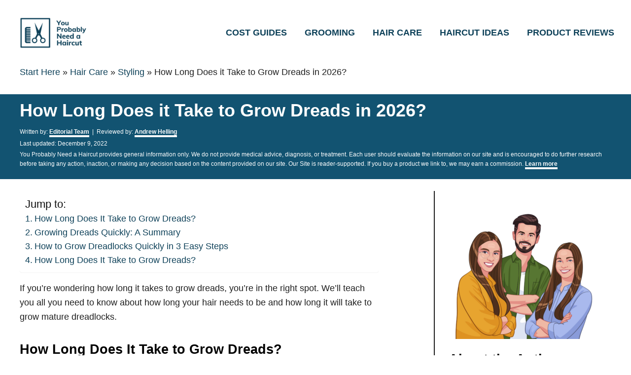

--- FILE ---
content_type: text/html; charset=UTF-8
request_url: https://youprobablyneedahaircut.com/how-long-does-it-take-to-grow-dreads/
body_size: 19434
content:
<!DOCTYPE html><html lang="en-US" prefix="og: https://ogp.me/ns#">
	<head>
				<meta charset="UTF-8">
		<meta name="viewport" content="width=device-width, initial-scale=1.0">
		<meta http-equiv="X-UA-Compatible" content="ie=edge">
			<style>img:is([sizes="auto" i], [sizes^="auto," i]) { contain-intrinsic-size: 3000px 1500px }</style>
	
<!-- Search Engine Optimization by Rank Math PRO - https://rankmath.com/ -->
<title>How Long Does it Take to Grow Dreads in 2026?</title>
<meta name="description" content="How long does it take to grow dreads? Well, that really depends on you and your hair. We&#039;ll show you how to speed up the process in our guide."/>
<meta name="robots" content="follow, index, max-snippet:-1, max-video-preview:-1, max-image-preview:large"/>
<link rel="canonical" href="https://youprobablyneedahaircut.com/how-long-does-it-take-to-grow-dreads/" />
<meta property="og:locale" content="en_US" />
<meta property="og:type" content="article" />
<meta property="og:title" content="How Long Does it Take to Grow Dreads in 2026?" />
<meta property="og:description" content="How long does it take to grow dreads? Well, that really depends on you and your hair. We&#039;ll show you how to speed up the process in our guide." />
<meta property="og:url" content="https://youprobablyneedahaircut.com/how-long-does-it-take-to-grow-dreads/" />
<meta property="og:site_name" content="You Probably Need a Haircut" />
<meta property="article:publisher" content="https://www.facebook.com/youprobablyneedahaircut/" />
<meta property="article:section" content="Styling" />
<meta property="og:updated_time" content="2022-12-09T13:57:14-05:00" />
<meta property="og:image" content="https://youprobablyneedahaircut.com/wp-content/uploads/2022/03/How-Long-Does-it-Take-to-Grow-Dreads-featured-image-with-a-blocky-tan-rectangular-background.png" />
<meta property="og:image:secure_url" content="https://youprobablyneedahaircut.com/wp-content/uploads/2022/03/How-Long-Does-it-Take-to-Grow-Dreads-featured-image-with-a-blocky-tan-rectangular-background.png" />
<meta property="og:image:width" content="1600" />
<meta property="og:image:height" content="1000" />
<meta property="og:image:alt" content="How Long Does it Take to Grow Dreads featured image with a blocky tan rectangular background" />
<meta property="og:image:type" content="image/png" />
<meta property="article:published_time" content="2022-07-19T12:04:21-05:00" />
<meta property="article:modified_time" content="2022-12-09T13:57:14-05:00" />
<meta property="og:video" content="https://www.youtube.com/embed/uTgABP59Xs4" />
<meta property="video:duration" content="756" />
<meta property="ya:ovs:upload_date" content="2020-11-25" />
<meta property="ya:ovs:allow_embed" content="true" />
<meta name="twitter:card" content="summary_large_image" />
<meta name="twitter:title" content="How Long Does it Take to Grow Dreads in 2026?" />
<meta name="twitter:description" content="How long does it take to grow dreads? Well, that really depends on you and your hair. We&#039;ll show you how to speed up the process in our guide." />
<meta name="twitter:image" content="https://youprobablyneedahaircut.com/wp-content/uploads/2022/03/How-Long-Does-it-Take-to-Grow-Dreads-featured-image-with-a-blocky-tan-rectangular-background.png" />
<script type="application/ld+json" class="rank-math-schema-pro">{"@context":"https://schema.org","@graph":[{"@type":"Organization","@id":"https://youprobablyneedahaircut.com/#organization","name":"You Probably Need a Haircut","sameAs":["https://www.facebook.com/youprobablyneedahaircut/","https://www.nebraska.gov/sos/corp/corpsearch.cgi?acct-number=10226850"],"logo":{"@type":"ImageObject","@id":"https://youprobablyneedahaircut.com/#logo","url":"https://youprobablyneedahaircut.com/wp-content/uploads/2021/01/cropped-You-Probably-Need-a-Haircut-Logo-PNG-Background-1-e1625669658888.png","contentUrl":"https://youprobablyneedahaircut.com/wp-content/uploads/2021/01/cropped-You-Probably-Need-a-Haircut-Logo-PNG-Background-1-e1625669658888.png","caption":"You Probably Need a Haircut","inLanguage":"en-US"},"publishingPrinciples":"https://youprobablyneedahaircut.com/editorial-standards/"},{"@type":"WebSite","@id":"https://youprobablyneedahaircut.com/#website","url":"https://youprobablyneedahaircut.com","name":"You Probably Need a Haircut","publisher":{"@id":"https://youprobablyneedahaircut.com/#organization"},"inLanguage":"en-US"},{"@type":"ImageObject","@id":"https://youprobablyneedahaircut.com/wp-content/uploads/2022/03/How-Long-Does-it-Take-to-Grow-Dreads-featured-image-with-a-blocky-tan-rectangular-background.png","url":"https://youprobablyneedahaircut.com/wp-content/uploads/2022/03/How-Long-Does-it-Take-to-Grow-Dreads-featured-image-with-a-blocky-tan-rectangular-background.png","width":"1600","height":"1000","caption":"How Long Does it Take to Grow Dreads featured image with a blocky tan rectangular background","inLanguage":"en-US"},{"@type":"BreadcrumbList","@id":"https://youprobablyneedahaircut.com/how-long-does-it-take-to-grow-dreads/#breadcrumb","itemListElement":[{"@type":"ListItem","position":"1","item":{"@id":"https://youprobablyneedahaircut.com","name":"Start Here"}},{"@type":"ListItem","position":"2","item":{"@id":"https://youprobablyneedahaircut.com/category/hair-care/","name":"Hair Care"}},{"@type":"ListItem","position":"3","item":{"@id":"https://youprobablyneedahaircut.com/category/hair-care/styling/","name":"Styling"}},{"@type":"ListItem","position":"4","item":{"@id":"https://youprobablyneedahaircut.com/how-long-does-it-take-to-grow-dreads/","name":"How Long Does it Take to Grow Dreads in 2026?"}}]},{"@type":"WebPage","@id":"https://youprobablyneedahaircut.com/how-long-does-it-take-to-grow-dreads/#webpage","url":"https://youprobablyneedahaircut.com/how-long-does-it-take-to-grow-dreads/","name":"How Long Does it Take to Grow Dreads in 2026?","datePublished":"2022-07-19T12:04:21-05:00","dateModified":"2022-12-09T13:57:14-05:00","isPartOf":{"@id":"https://youprobablyneedahaircut.com/#website"},"primaryImageOfPage":{"@id":"https://youprobablyneedahaircut.com/wp-content/uploads/2022/03/How-Long-Does-it-Take-to-Grow-Dreads-featured-image-with-a-blocky-tan-rectangular-background.png"},"inLanguage":"en-US","breadcrumb":{"@id":"https://youprobablyneedahaircut.com/how-long-does-it-take-to-grow-dreads/#breadcrumb"},"reviewedBy":{"@type":"Person","name":"Andrew Helling","sameAs":["https://www.linkedin.com/in/andrew-helling-112399ab/"],"description":"Andrew Helling is the founder and editor-in-chief of You Probably Need a Haircut. Long story short, he thought there was too much bad content online and sought to build this site to help the average person understand hair care a little batter.","jobTitle":"Editor-in-Chief","alumniOf":{"@type":"EducationalOrganization","name":"University of Nebraska at Omaha","sameAs":"https://www.unomaha.edu/"},"knowsAbout":["Men's Hairstyles","Hair Products","Grooming"]},"lastReviewed":"2022-12-09T13:57:14-05:00"},{"@type":"Person","@id":"https://youprobablyneedahaircut.com/author/ypnahc/","name":"Editorial Team","description":"The Editorial Team is comprised of several freelance hair enthusiasts that share a love of hairstyles, haircare, and hair products. Using both personal experience and third-party research, the team brings a unique perspective to their writing that might even feel like your hairstylist is talking to you themselves.","url":"https://youprobablyneedahaircut.com/author/ypnahc/","image":{"@type":"ImageObject","@id":"https://youprobablyneedahaircut.com/wp-content/uploads/2023/09/Editorial-Team-Photo-1-96x96.png","url":"https://youprobablyneedahaircut.com/wp-content/uploads/2023/09/Editorial-Team-Photo-1-96x96.png","caption":"Editorial Team","inLanguage":"en-US"},"sameAs":["https://youprobablyneedahaircut.com/team/editorial-team/"],"worksFor":{"@id":"https://youprobablyneedahaircut.com/#organization"}},{"image":{"@id":"https://youprobablyneedahaircut.com/wp-content/uploads/2022/03/How-Long-Does-it-Take-to-Grow-Dreads-featured-image-with-a-blocky-tan-rectangular-background.png"},"headline":"How Long Does it Take to Grow Dreads in 2026?","description":"How long does it take to grow dreads? Well, that really depends on you and your hair. We&#039;ll show you how to speed up the process in our guide.","keywords":"how long does it take to grow dreads","@type":"Article","author":{"@id":"https://youprobablyneedahaircut.com/author/ypnahc/","name":"Editorial Team","url":"https://youprobablyneedahaircut.com/team/editorial-team/","description":"The Editorial Team is comprised of several freelance hair enthusiasts that share a love of hairstyles, haircare, and hair products. Using both personal experience and third-party research, the team brings a unique perspective to their writing that might even feel like your hairstylist is talking to you themselves.","jobTitle":"Hairstyle &amp; Haircare Writers","alumniOf":{"@type":"EducationalOrganization","name":"University of Nebraska at Omaha","sameAs":"https://www.unomaha.edu/"},"knowsAbout":["Men's Haircuts","Women's Haircuts","Haircare","Styling","Curls"]},"datePublished":"2022-07-19T12:04:21-05:00","dateModified":"2022-12-09T13:57:14-05:00","name":"How Long Does it Take to Grow Dreads in 2026?","articleSection":"Styling","subjectOf":[{"@type":"FAQPage","name":"How Long Does it Take to Grow Dreads in 2026?","url":"https://youprobablyneedahaircut.com/how-long-does-it-take-to-grow-dreads/","datePublished":"2022-07-19T12:04:21-05:00","dateModified":"2022-12-09T13:57:14-05:00","mainEntity":[{"@type":"Question","name":"Do dreads grow faster than braids?","url":"https://youprobablyneedahaircut.com/how-long-does-it-take-to-grow-dreads/","acceptedAnswer":{"@type":"Answer","text":"Even though some people might feel like they do, dreads do not grow faster than braids. Hair growth is not dependent upon the style of hair. When you first form dreads, it will take even longer to grow your hair out as the new growth will go into knotting your hair."}},{"@type":"Question","name":"How do you make your dreads grow faster?","url":"https://youprobablyneedahaircut.com/how-long-does-it-take-to-grow-dreads/","acceptedAnswer":{"@type":"Answer","text":"Eating a balanced diet that includes vitamins and minerals can help stimulate hair growth, which will make your dreads grow faster. You can also massage your scalp, use hair oils, and try to remain stress-free to achieve the fastest hair growth."}},{"@type":"Question","name":"Do dreads damage hair?","url":"https://youprobablyneedahaircut.com/how-long-does-it-take-to-grow-dreads/","acceptedAnswer":{"@type":"Answer","text":"Dreads can cause some damage to hair, as they can pull on your scalp and be heavy, but they can also protect your hair. After forming, the dreads group together and protect the hair, preventing some breakage and split ends."}},{"@type":"Question","name":"Can dreadlocks be undone?","url":"https://youprobablyneedahaircut.com/how-long-does-it-take-to-grow-dreads/","acceptedAnswer":{"@type":"Answer","text":"Technically, yes, dreadlocks can be undone by combing them out. But, for most people, especially those with thick, curly hair, combing them out could be a painful procedure full of damaged hair, and it is preferable to cut them off."}}]}],"@id":"https://youprobablyneedahaircut.com/how-long-does-it-take-to-grow-dreads/#schema-493597","isPartOf":{"@id":"https://youprobablyneedahaircut.com/how-long-does-it-take-to-grow-dreads/#webpage"},"publisher":{"@id":"https://youprobablyneedahaircut.com/#organization"},"inLanguage":"en-US","mainEntityOfPage":{"@id":"https://youprobablyneedahaircut.com/how-long-does-it-take-to-grow-dreads/#webpage"}},{"@type":"VideoObject","name":"How To Grow Longer And Healthier Locs Faster | Best Tips For Loc Growth | #KUWC","description":"Hello Queens &amp; KingsWelcome Back To Keepin\u2019 Up With Chyna! In today\u2019s video I\u2019m going to go over a few tips to grow longer and healthier Locs fast. I did it ...","uploadDate":"2020-11-25","thumbnailUrl":"https://youprobablyneedahaircut.com/wp-content/uploads/2022/07/maxresdefault-4.jpg","embedUrl":"https://www.youtube.com/embed/uTgABP59Xs4","duration":"PT12M36S","width":"1280","height":"720","isFamilyFriendly":"True","@id":"https://youprobablyneedahaircut.com/how-long-does-it-take-to-grow-dreads/#schema-493608","isPartOf":{"@id":"https://youprobablyneedahaircut.com/how-long-does-it-take-to-grow-dreads/#webpage"},"publisher":{"@id":"https://youprobablyneedahaircut.com/#organization"},"inLanguage":"en-US","mainEntityOfPage":{"@id":"https://youprobablyneedahaircut.com/how-long-does-it-take-to-grow-dreads/#webpage"}}]}</script>
<!-- /Rank Math WordPress SEO plugin -->

<link rel='dns-prefetch' href='//scripts.mediavine.com' />
<link rel='dns-prefetch' href='//www.googletagmanager.com' />
<link rel="alternate" type="application/rss+xml" title="You Probably Need a Haircut &raquo; Feed" href="https://youprobablyneedahaircut.com/feed/" />
<link rel="alternate" type="application/rss+xml" title="You Probably Need a Haircut &raquo; Comments Feed" href="https://youprobablyneedahaircut.com/comments/feed/" />
<link rel="alternate" type="application/rss+xml" title="You Probably Need a Haircut &raquo; Stories Feed" href="https://youprobablyneedahaircut.com/web-stories/feed/"><style type="text/css" id="mv-trellis-custom-css">:root{--mv-trellis-color-link:var(--mv-trellis-color-primary);--mv-trellis-color-link-hover:var(--mv-trellis-color-secondary);--mv-trellis-font-body:system,BlinkMacSystemFont,-apple-system,".SFNSText-Regular","San Francisco","Roboto","Segoe UI","Helvetica Neue","Lucida Grande",sans-serif;--mv-trellis-font-heading:system,BlinkMacSystemFont,-apple-system,".SFNSText-Regular","San Francisco","Roboto","Segoe UI","Helvetica Neue","Lucida Grande",sans-serif;--mv-trellis-font-size-ex-sm:0.750375rem;--mv-trellis-font-size-sm:0.984375rem;--mv-trellis-font-size:1.125rem;--mv-trellis-font-size-lg:1.265625rem;--mv-trellis-color-primary:#0e4159;--mv-trellis-color-secondary:#0e4159;--mv-trellis-max-logo-size:75px;--mv-trellis-gutter-small:12px;--mv-trellis-gutter:24px;--mv-trellis-gutter-double:48px;--mv-trellis-gutter-large:48px;--mv-trellis-color-background-accent:#125371;--mv-trellis-h1-font-color:#000000;--mv-trellis-h1-font-size:2.25rem;}</style><link rel='stylesheet' id='vhto_style-css' href='https://youprobablyneedahaircut.com/wp-content/plugins/virtual-hairstyle-try-on-tool/vhto-app/dist/css/app.css?ver=220721-171510' type='text/css' media='all' />
<link rel='stylesheet' id='wp-block-library-css' href='https://youprobablyneedahaircut.com/wp-includes/css/dist/block-library/style.min.css?ver=6.8.3' type='text/css' media='all' />
<style id='classic-theme-styles-inline-css' type='text/css'>
/*! This file is auto-generated */
.wp-block-button__link{color:#fff;background-color:#32373c;border-radius:9999px;box-shadow:none;text-decoration:none;padding:calc(.667em + 2px) calc(1.333em + 2px);font-size:1.125em}.wp-block-file__button{background:#32373c;color:#fff;text-decoration:none}
</style>
<style id='rank-math-toc-block-style-inline-css' type='text/css'>
.wp-block-rank-math-toc-block nav ol{counter-reset:item}.wp-block-rank-math-toc-block nav ol li{display:block}.wp-block-rank-math-toc-block nav ol li:before{content:counters(item, ".") " ";counter-increment:item}

</style>
<style id='global-styles-inline-css' type='text/css'>
:root{--wp--preset--aspect-ratio--square: 1;--wp--preset--aspect-ratio--4-3: 4/3;--wp--preset--aspect-ratio--3-4: 3/4;--wp--preset--aspect-ratio--3-2: 3/2;--wp--preset--aspect-ratio--2-3: 2/3;--wp--preset--aspect-ratio--16-9: 16/9;--wp--preset--aspect-ratio--9-16: 9/16;--wp--preset--color--black: #000000;--wp--preset--color--cyan-bluish-gray: #abb8c3;--wp--preset--color--white: #ffffff;--wp--preset--color--pale-pink: #f78da7;--wp--preset--color--vivid-red: #cf2e2e;--wp--preset--color--luminous-vivid-orange: #ff6900;--wp--preset--color--luminous-vivid-amber: #fcb900;--wp--preset--color--light-green-cyan: #7bdcb5;--wp--preset--color--vivid-green-cyan: #00d084;--wp--preset--color--pale-cyan-blue: #8ed1fc;--wp--preset--color--vivid-cyan-blue: #0693e3;--wp--preset--color--vivid-purple: #9b51e0;--wp--preset--gradient--vivid-cyan-blue-to-vivid-purple: linear-gradient(135deg,rgba(6,147,227,1) 0%,rgb(155,81,224) 100%);--wp--preset--gradient--light-green-cyan-to-vivid-green-cyan: linear-gradient(135deg,rgb(122,220,180) 0%,rgb(0,208,130) 100%);--wp--preset--gradient--luminous-vivid-amber-to-luminous-vivid-orange: linear-gradient(135deg,rgba(252,185,0,1) 0%,rgba(255,105,0,1) 100%);--wp--preset--gradient--luminous-vivid-orange-to-vivid-red: linear-gradient(135deg,rgba(255,105,0,1) 0%,rgb(207,46,46) 100%);--wp--preset--gradient--very-light-gray-to-cyan-bluish-gray: linear-gradient(135deg,rgb(238,238,238) 0%,rgb(169,184,195) 100%);--wp--preset--gradient--cool-to-warm-spectrum: linear-gradient(135deg,rgb(74,234,220) 0%,rgb(151,120,209) 20%,rgb(207,42,186) 40%,rgb(238,44,130) 60%,rgb(251,105,98) 80%,rgb(254,248,76) 100%);--wp--preset--gradient--blush-light-purple: linear-gradient(135deg,rgb(255,206,236) 0%,rgb(152,150,240) 100%);--wp--preset--gradient--blush-bordeaux: linear-gradient(135deg,rgb(254,205,165) 0%,rgb(254,45,45) 50%,rgb(107,0,62) 100%);--wp--preset--gradient--luminous-dusk: linear-gradient(135deg,rgb(255,203,112) 0%,rgb(199,81,192) 50%,rgb(65,88,208) 100%);--wp--preset--gradient--pale-ocean: linear-gradient(135deg,rgb(255,245,203) 0%,rgb(182,227,212) 50%,rgb(51,167,181) 100%);--wp--preset--gradient--electric-grass: linear-gradient(135deg,rgb(202,248,128) 0%,rgb(113,206,126) 100%);--wp--preset--gradient--midnight: linear-gradient(135deg,rgb(2,3,129) 0%,rgb(40,116,252) 100%);--wp--preset--font-size--small: 13px;--wp--preset--font-size--medium: 20px;--wp--preset--font-size--large: 36px;--wp--preset--font-size--x-large: 42px;--wp--preset--spacing--20: 0.44rem;--wp--preset--spacing--30: 0.67rem;--wp--preset--spacing--40: 1rem;--wp--preset--spacing--50: 1.5rem;--wp--preset--spacing--60: 2.25rem;--wp--preset--spacing--70: 3.38rem;--wp--preset--spacing--80: 5.06rem;--wp--preset--shadow--natural: 6px 6px 9px rgba(0, 0, 0, 0.2);--wp--preset--shadow--deep: 12px 12px 50px rgba(0, 0, 0, 0.4);--wp--preset--shadow--sharp: 6px 6px 0px rgba(0, 0, 0, 0.2);--wp--preset--shadow--outlined: 6px 6px 0px -3px rgba(255, 255, 255, 1), 6px 6px rgba(0, 0, 0, 1);--wp--preset--shadow--crisp: 6px 6px 0px rgba(0, 0, 0, 1);}:where(.is-layout-flex){gap: 0.5em;}:where(.is-layout-grid){gap: 0.5em;}body .is-layout-flex{display: flex;}.is-layout-flex{flex-wrap: wrap;align-items: center;}.is-layout-flex > :is(*, div){margin: 0;}body .is-layout-grid{display: grid;}.is-layout-grid > :is(*, div){margin: 0;}:where(.wp-block-columns.is-layout-flex){gap: 2em;}:where(.wp-block-columns.is-layout-grid){gap: 2em;}:where(.wp-block-post-template.is-layout-flex){gap: 1.25em;}:where(.wp-block-post-template.is-layout-grid){gap: 1.25em;}.has-black-color{color: var(--wp--preset--color--black) !important;}.has-cyan-bluish-gray-color{color: var(--wp--preset--color--cyan-bluish-gray) !important;}.has-white-color{color: var(--wp--preset--color--white) !important;}.has-pale-pink-color{color: var(--wp--preset--color--pale-pink) !important;}.has-vivid-red-color{color: var(--wp--preset--color--vivid-red) !important;}.has-luminous-vivid-orange-color{color: var(--wp--preset--color--luminous-vivid-orange) !important;}.has-luminous-vivid-amber-color{color: var(--wp--preset--color--luminous-vivid-amber) !important;}.has-light-green-cyan-color{color: var(--wp--preset--color--light-green-cyan) !important;}.has-vivid-green-cyan-color{color: var(--wp--preset--color--vivid-green-cyan) !important;}.has-pale-cyan-blue-color{color: var(--wp--preset--color--pale-cyan-blue) !important;}.has-vivid-cyan-blue-color{color: var(--wp--preset--color--vivid-cyan-blue) !important;}.has-vivid-purple-color{color: var(--wp--preset--color--vivid-purple) !important;}.has-black-background-color{background-color: var(--wp--preset--color--black) !important;}.has-cyan-bluish-gray-background-color{background-color: var(--wp--preset--color--cyan-bluish-gray) !important;}.has-white-background-color{background-color: var(--wp--preset--color--white) !important;}.has-pale-pink-background-color{background-color: var(--wp--preset--color--pale-pink) !important;}.has-vivid-red-background-color{background-color: var(--wp--preset--color--vivid-red) !important;}.has-luminous-vivid-orange-background-color{background-color: var(--wp--preset--color--luminous-vivid-orange) !important;}.has-luminous-vivid-amber-background-color{background-color: var(--wp--preset--color--luminous-vivid-amber) !important;}.has-light-green-cyan-background-color{background-color: var(--wp--preset--color--light-green-cyan) !important;}.has-vivid-green-cyan-background-color{background-color: var(--wp--preset--color--vivid-green-cyan) !important;}.has-pale-cyan-blue-background-color{background-color: var(--wp--preset--color--pale-cyan-blue) !important;}.has-vivid-cyan-blue-background-color{background-color: var(--wp--preset--color--vivid-cyan-blue) !important;}.has-vivid-purple-background-color{background-color: var(--wp--preset--color--vivid-purple) !important;}.has-black-border-color{border-color: var(--wp--preset--color--black) !important;}.has-cyan-bluish-gray-border-color{border-color: var(--wp--preset--color--cyan-bluish-gray) !important;}.has-white-border-color{border-color: var(--wp--preset--color--white) !important;}.has-pale-pink-border-color{border-color: var(--wp--preset--color--pale-pink) !important;}.has-vivid-red-border-color{border-color: var(--wp--preset--color--vivid-red) !important;}.has-luminous-vivid-orange-border-color{border-color: var(--wp--preset--color--luminous-vivid-orange) !important;}.has-luminous-vivid-amber-border-color{border-color: var(--wp--preset--color--luminous-vivid-amber) !important;}.has-light-green-cyan-border-color{border-color: var(--wp--preset--color--light-green-cyan) !important;}.has-vivid-green-cyan-border-color{border-color: var(--wp--preset--color--vivid-green-cyan) !important;}.has-pale-cyan-blue-border-color{border-color: var(--wp--preset--color--pale-cyan-blue) !important;}.has-vivid-cyan-blue-border-color{border-color: var(--wp--preset--color--vivid-cyan-blue) !important;}.has-vivid-purple-border-color{border-color: var(--wp--preset--color--vivid-purple) !important;}.has-vivid-cyan-blue-to-vivid-purple-gradient-background{background: var(--wp--preset--gradient--vivid-cyan-blue-to-vivid-purple) !important;}.has-light-green-cyan-to-vivid-green-cyan-gradient-background{background: var(--wp--preset--gradient--light-green-cyan-to-vivid-green-cyan) !important;}.has-luminous-vivid-amber-to-luminous-vivid-orange-gradient-background{background: var(--wp--preset--gradient--luminous-vivid-amber-to-luminous-vivid-orange) !important;}.has-luminous-vivid-orange-to-vivid-red-gradient-background{background: var(--wp--preset--gradient--luminous-vivid-orange-to-vivid-red) !important;}.has-very-light-gray-to-cyan-bluish-gray-gradient-background{background: var(--wp--preset--gradient--very-light-gray-to-cyan-bluish-gray) !important;}.has-cool-to-warm-spectrum-gradient-background{background: var(--wp--preset--gradient--cool-to-warm-spectrum) !important;}.has-blush-light-purple-gradient-background{background: var(--wp--preset--gradient--blush-light-purple) !important;}.has-blush-bordeaux-gradient-background{background: var(--wp--preset--gradient--blush-bordeaux) !important;}.has-luminous-dusk-gradient-background{background: var(--wp--preset--gradient--luminous-dusk) !important;}.has-pale-ocean-gradient-background{background: var(--wp--preset--gradient--pale-ocean) !important;}.has-electric-grass-gradient-background{background: var(--wp--preset--gradient--electric-grass) !important;}.has-midnight-gradient-background{background: var(--wp--preset--gradient--midnight) !important;}.has-small-font-size{font-size: var(--wp--preset--font-size--small) !important;}.has-medium-font-size{font-size: var(--wp--preset--font-size--medium) !important;}.has-large-font-size{font-size: var(--wp--preset--font-size--large) !important;}.has-x-large-font-size{font-size: var(--wp--preset--font-size--x-large) !important;}
:where(.wp-block-post-template.is-layout-flex){gap: 1.25em;}:where(.wp-block-post-template.is-layout-grid){gap: 1.25em;}
:where(.wp-block-columns.is-layout-flex){gap: 2em;}:where(.wp-block-columns.is-layout-grid){gap: 2em;}
:root :where(.wp-block-pullquote){font-size: 1.5em;line-height: 1.6;}
</style>
<link rel='stylesheet' id='lasso-live-css' href='https://youprobablyneedahaircut.com/wp-content/plugins/lasso/admin/assets/css/lasso-live.min.css?ver=1702911834' type='text/css' media='all' />
<link rel='stylesheet' id='lasso-table-frontend-css' href='https://youprobablyneedahaircut.com/wp-content/plugins/lasso/admin/assets/css/lasso-table-frontend.min.css?ver=1702911834' type='text/css' media='all' />
<link rel='stylesheet' id='ez-toc-css' href='https://youprobablyneedahaircut.com/wp-content/plugins/easy-table-of-contents/assets/css/screen.min.css?ver=2.0.62' type='text/css' media='all' />
<style id='ez-toc-inline-css' type='text/css'>
div#ez-toc-container .ez-toc-title {font-size: 120%;}div#ez-toc-container .ez-toc-title {font-weight: 500;}div#ez-toc-container ul li {font-size: 100%;}div#ez-toc-container ul li {font-weight: 500;}div#ez-toc-container nav ul ul li {font-size: 90%;}div#ez-toc-container {background: #fff;border: 1px solid #ffffff;width: 100%;}div#ez-toc-container p.ez-toc-title , #ez-toc-container .ez_toc_custom_title_icon , #ez-toc-container .ez_toc_custom_toc_icon {color: #111;}div#ez-toc-container ul.ez-toc-list a {color: #0e4159;}div#ez-toc-container ul.ez-toc-list a:hover {color: #0e4159;}div#ez-toc-container ul.ez-toc-list a:visited {color: #0e4159;}
.ez-toc-container-direction {direction: ltr;}.ez-toc-counter ul{counter-reset: item ;}.ez-toc-counter nav ul li a::before {content: counters(item, ".", decimal) ". ";display: inline-block;counter-increment: item;flex-grow: 0;flex-shrink: 0;margin-right: .2em; float: left; }.ez-toc-widget-direction {direction: ltr;}.ez-toc-widget-container ul{counter-reset: item ;}.ez-toc-widget-container nav ul li a::before {content: counters(item, ".", decimal) ". ";display: inline-block;counter-increment: item;flex-grow: 0;flex-shrink: 0;margin-right: .2em; float: left; }
</style>
<link rel='stylesheet' id='mytheme_main_style-css' href='https://youprobablyneedahaircut.com/wp-content/themes/birch-trellis/style.css?ver=1.0.3' type='text/css' media='all' />
<link rel='stylesheet' id='tablepress-default-css' href='https://youprobablyneedahaircut.com/wp-content/tablepress-combined.min.css?ver=23' type='text/css' media='all' />
<link rel='stylesheet' id='mv-trellis-birch-css' href='https://youprobablyneedahaircut.com/wp-content/themes/birch-trellis/assets/dist/css/main.0.6.3.css?ver=0.6.3' type='text/css' media='all' />
				<script id="mv-trellis-localModel" data-cfasync="false">
					window.$adManagementConfig = window.$adManagementConfig || {};
					window.$adManagementConfig.web = window.$adManagementConfig.web || {};
					window.$adManagementConfig.web.localModel = {"optimize_mobile_pagespeed":true,"optimize_desktop_pagespeed":true,"content_selector":".mvt-content","footer_selector":"footer .footer-copy","content_selector_mobile":".mvt-content","comments_selector":"","sidebar_atf_selector":".sidebar-primary .widget-container:nth-last-child(3)","sidebar_atf_position":"afterend","sidebar_btf_selector":".mv-sticky-slot","sidebar_btf_position":"beforeend","content_stop_selector":"","sidebar_btf_stop_selector":"footer.footer","custom_css":"","ad_box":true,"sidebar_minimum_width":"1160","native_html_templates":{"feed":"<aside class=\"mv-trellis-native-ad-feed\"><div class=\"native-ad-image\" style=\"min-height:300px;min-width:300px;\"><div style=\"display: none;\" data-native-size=\"[300, 250]\" data-native-type=\"video\"><\/div><div style=\"width:300px;height:300px;\" data-native-size=\"[300,300]\" data-native-type=\"image\"><\/div><\/div><div class=\"native-content\"><img class=\"native-icon\" data-native-type=\"icon\" style=\"max-height: 50px; width: auto;\"><h2 data-native-len=\"80\" data-native-d-len=\"120\" data-native-type=\"title\"><\/h2><div data-native-len=\"140\" data-native-d-len=\"340\" data-native-type=\"body\"><\/div><div class=\"cta-container\"><div data-native-type=\"sponsoredBy\"><\/div><a rel=\"nonopener sponsor\" data-native-type=\"clickUrl\" class=\"button article-read-more\"><span data-native-type=\"cta\"><\/span><\/a><\/div><\/div><\/aside>","content":"<aside class=\"mv-trellis-native-ad-content\"><div class=\"native-ad-image\"><div style=\"display: none;\" data-native-size=\"[300, 250]\" data-native-type=\"video\"><\/div><div data-native-size=\"[300,300]\" data-native-type=\"image\"><\/div><\/div><div class=\"native-content\"><img class=\"native-icon\" data-native-type=\"icon\" style=\"max-height: 50px; width: auto;\"><h2 data-native-len=\"80\" data-native-d-len=\"120\" data-native-type=\"title\"><\/h2><div data-native-len=\"140\" data-native-d-len=\"340\" data-native-type=\"body\"><\/div><div class=\"cta-container\"><div data-native-type=\"sponsoredBy\"><\/div><a data-native-type=\"clickUrl\" class=\"button article-read-more\"><span data-native-type=\"cta\"><\/span><\/a><\/div><\/div><\/aside>","sidebar":"<aside class=\"mv-trellis-native-ad-sidebar\"><div class=\"native-ad-image\"><div style=\"display: none;\" data-native-size=\"[300, 250]\" data-native-type=\"video\"><\/div><div data-native-size=\"[300,300]\" data-native-type=\"image\"><\/div><\/div><img class=\"native-icon\" data-native-type=\"icon\" style=\"max-height: 50px; width: auto;\"><h3 data-native-len=\"80\"><a rel=\"nonopener sponsor\" data-native-type=\"title\"><\/a><\/h3><div data-native-len=\"140\" data-native-d-len=\"340\" data-native-type=\"body\"><\/div><div data-native-type=\"sponsoredBy\"><\/div><a data-native-type=\"clickUrl\" class=\"button article-read-more\"><span data-native-type=\"cta\"><\/span><\/a><\/aside>","sticky_sidebar":"<aside class=\"mv-trellis-native-ad-sticky-sidebar\"><div class=\"native-ad-image\"><div style=\"display: none;\" data-native-size=\"[300, 250]\" data-native-type=\"video\"><\/div><div data-native-size=\"[300,300]\" data-native-type=\"image\"><\/div><\/div><img class=\"native-icon\" data-native-type=\"icon\" style=\"max-height: 50px; width: auto;\"><h3 data-native-len=\"80\" data-native-type=\"title\"><\/h3><div data-native-len=\"140\" data-native-d-len=\"340\" data-native-type=\"body\"><\/div><div data-native-type=\"sponsoredBy\"><\/div><a data-native-type=\"clickUrl\" class=\"button article-read-more\"><span data-native-type=\"cta\"><\/span><\/a><\/aside>","adhesion":"<aside class=\"mv-trellis-native-ad-adhesion\"><div data-native-size=\"[100,100]\" data-native-type=\"image\"><\/div><div class=\"native-content\"><img class=\"native-icon\" data-native-type=\"icon\" style=\"max-height: 50px; width: auto;\"><div data-native-type=\"sponsoredBy\"><\/div><h6 data-native-len=\"80\" data-native-d-len=\"120\" data-native-type=\"title\"><\/h6><\/div><div class=\"cta-container\"><a class=\"button article-read-more\" data-native-type=\"clickUrl\"><span data-native-type=\"cta\"><\/span><\/a><\/div><\/aside>"}};
				</script>
			<script type="text/javascript" src="https://youprobablyneedahaircut.com/wp-includes/js/jquery/jquery.min.js?ver=3.7.1" id="jquery-core-js"></script>
<script type="text/javascript" src="https://youprobablyneedahaircut.com/wp-includes/js/jquery/jquery-migrate.min.js?ver=3.4.1" id="jquery-migrate-js"></script>
<script type="text/javascript" async="async" data-noptimize="1" data-cfasync="false" src="https://scripts.mediavine.com/tags/you-probably-need-a-haircut.js?ver=6.8.3" id="mv-script-wrapper-js"></script>
<script type="text/javascript" id="ga/js-js" class="mv-trellis-script" src="https://www.googletagmanager.com/gtag/js?id=UA-136645040-3" defer data-noptimize data-handle="ga/js"></script>
<script type="text/javascript" id="mv-trellis-images/intersection-observer-js" class="mv-trellis-script" src="https://youprobablyneedahaircut.com/wp-content/plugins/mediavine-trellis-images/assets/dist/IO.0.7.1.js?ver=0.7.1" defer data-noptimize data-handle="mv-trellis-images/intersection-observer"></script>
<script type="text/javascript" id="mv-trellis-images/webp-check-js" class="mv-trellis-script" src="https://youprobablyneedahaircut.com/wp-content/mvt-js/1/6a76c27036f54bb48ed9bc3294c5d172.min.js" defer data-noptimize data-handle="mv-trellis-images/webp-check"></script>
<link rel="https://api.w.org/" href="https://youprobablyneedahaircut.com/wp-json/" /><link rel="alternate" title="JSON" type="application/json" href="https://youprobablyneedahaircut.com/wp-json/wp/v2/posts/91983" /><link rel="EditURI" type="application/rsd+xml" title="RSD" href="https://youprobablyneedahaircut.com/xmlrpc.php?rsd" />
<link rel='shortlink' href='https://youprobablyneedahaircut.com/?p=91983' />
<link rel="alternate" title="oEmbed (JSON)" type="application/json+oembed" href="https://youprobablyneedahaircut.com/wp-json/oembed/1.0/embed?url=https%3A%2F%2Fyouprobablyneedahaircut.com%2Fhow-long-does-it-take-to-grow-dreads%2F" />
<link rel="alternate" title="oEmbed (XML)" type="text/xml+oembed" href="https://youprobablyneedahaircut.com/wp-json/oembed/1.0/embed?url=https%3A%2F%2Fyouprobablyneedahaircut.com%2Fhow-long-does-it-take-to-grow-dreads%2F&#038;format=xml" />
<style type="text/css">
			:root{
				--lasso-main: #0e4159 !important;
				--lasso-title: black !important;
				--lasso-button: #ff9900 !important;
				--lasso-secondary-button: #22baa0 !important;
				--lasso-button-text: white !important;
				--lasso-background:  !important;
				--lasso-pros: #22baa0 !important;
				--lasso-cons: #e06470 !important;
			}
			
			
		</style>
			<script type="text/javascript">
				// Notice how this gets configured before we load Font Awesome
				window.FontAwesomeConfig = { autoReplaceSvg: false }
			</script>
		  <link rel="preconnect" href="https://fonts.googleapis.com">
  <link rel="preconnect" href="https://fonts.gstatic.com" crossorigin>
  <link href="https://fonts.googleapis.com/css2?family=Lato:wght@300;400;700&family=Montserrat:wght@300;400;600&display=swap" rel="stylesheet">
<style type="text/css" id="mv-trellis-native-ads-css">:root{--mv-trellis-color-native-ad-background: var(--mv-trellis-color-background-accent,#fafafa);}[class*="mv-trellis-native-ad"]{display:flex;flex-direction:column;text-align:center;align-items:center;padding:10px;margin:15px 0;border-top:1px solid #eee;border-bottom:1px solid #eee;background-color:var(--mv-trellis-color-native-ad-background,#fafafa)}[class*="mv-trellis-native-ad"] [data-native-type="image"]{background-repeat:no-repeat;background-size:cover;background-position:center center;}[class*="mv-trellis-native-ad"] [data-native-type="sponsoredBy"]{font-size:0.875rem;text-decoration:none;transition:color .3s ease-in-out,background-color .3s ease-in-out;}[class*="mv-trellis-native-ad"] [data-native-type="title"]{line-height:1;margin:10px 0;max-width:100%;text-decoration:none;transition:color .3s ease-in-out,background-color .3s ease-in-out;}[class*="mv-trellis-native-ad"] [data-native-type="title"],[class*="mv-trellis-native-ad"] [data-native-type="sponsoredBy"]{color:var(--mv-trellis-color-link)}[class*="mv-trellis-native-ad"] [data-native-type="title"]:hover,[class*="mv-trellis-native-ad"] [data-native-type="sponsoredBy"]:hover{color:var(--mv-trellis-color-link-hover)}[class*="mv-trellis-native-ad"] [data-native-type="body"]{max-width:100%;}[class*="mv-trellis-native-ad"] .article-read-more{display:inline-block;font-size:0.875rem;line-height:1.25;margin-left:0px;margin-top:10px;padding:10px 20px;text-align:right;text-decoration:none;text-transform:uppercase;}@media only screen and (min-width:600px){.mv-trellis-native-ad-feed,.mv-trellis-native-ad-content{flex-direction:row;padding:0;text-align:left;}.mv-trellis-native-ad-feed .native-content,.mv-trellis-native-ad-content{padding:10px}}.mv-trellis-native-ad-feed [data-native-type="image"]{max-width:100%;height:auto;}.mv-trellis-native-ad-feed .cta-container,.mv-trellis-native-ad-content .cta-container{display:flex;flex-direction:column;align-items:center;}@media only screen and (min-width:600px){.mv-trellis-native-ad-feed .cta-container,.mv-trellis-native-ad-content .cta-container{flex-direction:row;align-items: flex-end;justify-content:space-between;}}@media only screen and (min-width:600px){.mv-trellis-native-ad-content{padding:0;}.mv-trellis-native-ad-content .native-content{max-width:calc(100% - 300px);padding:15px;}}.mv-trellis-native-ad-content [data-native-type="image"]{height:300px;max-width:100%;width:300px;}.mv-trellis-native-ad-sticky-sidebar,.mv-trellis-native-ad-sidebar{font-size:var(--mv-trellis-font-size-sm,0.875rem);margin:20px 0;max-width:300px;padding:0 0 var(--mv-trellis-gutter,20px);}.mv-trellis-native-ad-sticky-sidebar [data-native-type="image"],.mv-trellis-native-ad-sticky-sidebar [data-native-type="image"]{height:300px;margin:0 auto;max-width:100%;width:300px;}.mv-trellis-native-ad-sticky-sidebar [data-native-type="body"]{padding:0 var(--mv-trellis-gutter,20px);}.mv-trellis-native-ad-sticky-sidebar [data-native-type="sponsoredBy"],.mv-trellis-native-ad-sticky-sidebar [data-native-type="sponsoredBy"]{display:inline-block}.mv-trellis-native-ad-sticky-sidebar h3,.mv-trellis-native-ad-sidebar h3 [data-native-type="title"]{margin:15px auto;width:300px;}.mv-trellis-native-ad-adhesion{background-color:transparent;flex-direction:row;height:90px;margin:0;padding:0 20px;}.mv-trellis-native-ad-adhesion [data-native-type="image"]{height:120px;margin:0 auto;max-width:100%;transform:translateY(-20px);width:120px;}.mv-trellis-native-ad-adhesion [data-native-type="sponsoredBy"],.mv-trellis-native-ad-adhesion  .article-read-more{font-size:0.75rem;}.mv-trellis-native-ad-adhesion [data-native-type="title"]{font-size:1rem;}.mv-trellis-native-ad-adhesion .native-content{display:flex;flex-direction:column;justify-content:center;padding:0 10px;text-align:left;}.mv-trellis-native-ad-adhesion .cta-container{display:flex;align-items:center;}</style>			<meta name="theme-color" content="#243746"/>
			<link rel="manifest" href="https://youprobablyneedahaircut.com/manifest">
		<link rel="icon" href="https://youprobablyneedahaircut.com/wp-content/uploads/2020/12/Copy-of-You-Probably-Need-a-Haircut-Logo-PNG-Background-96x96.png" sizes="32x32" />
<link rel="icon" href="https://youprobablyneedahaircut.com/wp-content/uploads/2020/12/Copy-of-You-Probably-Need-a-Haircut-Logo-PNG-Background-200x200.png" sizes="192x192" />
<link rel="apple-touch-icon" href="https://youprobablyneedahaircut.com/wp-content/uploads/2020/12/Copy-of-You-Probably-Need-a-Haircut-Logo-PNG-Background-184x184.png" />
<meta name="msapplication-TileImage" content="https://youprobablyneedahaircut.com/wp-content/uploads/2020/12/Copy-of-You-Probably-Need-a-Haircut-Logo-PNG-Background-320x320.png" />
		<style type="text/css" id="wp-custom-css">
			#fca_qc_quiz.fca_qc_quiz {
		margin-bottom: 40px;
		margin-top: 20px;
}

.fca_qc_quiz {
margin-bottom: 40px;
}

#fca_qc_quiz.fca_qc_quiz {
max-width: 728px !important;
}

.fca_qc_quiz {
max-width: 728px !important;
box-shadow: 15px 15px 0px 0px #0e4159;
border-radius: 0;
border: 2px solid black;
}

.lasso-display.lasso-splash {
box-shadow: 15px 15px 0px 0px #0e4159;
border-radius: 0;
border: 2px solid black;
}

.lasso-splash a.lasso-button-1, .lasso-splash a.lasso-button-2 {
    border-radius: px;
    border-top-left-radius: 0px;
    border-top-right-radius: 0px;
    border-bottom-right-radius: 0px;
    border-bottom-left-radius: 0px;
}

hr {
    display: block;
    unicode-bidi: isolate;
    margin-block-start: 0.5em;
    margin-block-end: 0.5em;
    margin-inline-start: auto;
    margin-inline-end: auto;
	  margin-bottom: 20px;
    overflow: hidden;
    border-style: inset;
    border-width: 1px;
}		</style>
					</head>
	<body class="wp-singular post-template-default single single-post postid-91983 single-format-standard wp-custom-logo wp-theme-mediavine-trellis wp-child-theme-birch-trellis mvt-no-js lasso-v323 square_design full birch-header-narrow birch-trellis">
				<a href="#content" class="screen-reader-text">Skip to Content</a>
		<div class="before-content">
						<header class="header">
	<div class="wrapper wrapper-header">
				<div class="header-container">
						<a href="https://youprobablyneedahaircut.com/" title="You Probably Need a Haircut" class="header-logo"><picture><source srcset="https://youprobablyneedahaircut.com/wp-content/uploads/2023/04/Untitled-design.png.webp, https://youprobablyneedahaircut.com/wp-content/uploads/2023/04/Untitled-design.png.webp 700w, https://youprobablyneedahaircut.com/wp-content/uploads/2023/04/Untitled-design-350x175.png.webp 350w, https://youprobablyneedahaircut.com/wp-content/uploads/2023/04/Untitled-design-150x75.png.webp 150w" type="image/webp"><img src="https://youprobablyneedahaircut.com/wp-content/uploads/2023/04/Untitled-design.png" srcset="https://youprobablyneedahaircut.com/wp-content/uploads/2023/04/Untitled-design.png 700w, https://youprobablyneedahaircut.com/wp-content/uploads/2023/04/Untitled-design-350x175.png 350w, https://youprobablyneedahaircut.com/wp-content/uploads/2023/04/Untitled-design-150x75.png 150w" sizes="(max-width: 700px) 100vw, 700px" class="size-full size-ratio-full wp-image-103070 header-logo-img ggnoads" alt="You Probably Need a Haircut" data-pin-nopin="true" height="350" width="700"></picture></a>			<div class="nav">
	<div class="wrapper nav-wrapper">
						<button class="nav-toggle" aria-label="Menu"><svg xmlns="http://www.w3.org/2000/svg" viewBox="0 0 32 32" width="32px" height="32px">
	<path d="M4,10h24c1.104,0,2-0.896,2-2s-0.896-2-2-2H4C2.896,6,2,6.896,2,8S2.896,10,4,10z M28,14H4c-1.104,0-2,0.896-2,2  s0.896,2,2,2h24c1.104,0,2-0.896,2-2S29.104,14,28,14z M28,22H4c-1.104,0-2,0.896-2,2s0.896,2,2,2h24c1.104,0,2-0.896,2-2  S29.104,22,28,22z"></path>
</svg>
</button>
				<nav id="primary-nav" class="nav-container nav-closed"><ul id="menu-top-bar-menu" class="nav-list"><li id="menu-item-44855" class="menu-item menu-item-type-taxonomy menu-item-object-category menu-item-44855"><a href="https://youprobablyneedahaircut.com/category/cost-guides/"><span>Cost Guides</span></a></li>
<li id="menu-item-97030" class="menu-item menu-item-type-taxonomy menu-item-object-category menu-item-has-children menu-item-97030"><a href="https://youprobablyneedahaircut.com/category/grooming/"><span>Grooming</span><span class="toggle-sub-menu"><svg class="icon-arrow-down" width="6" height="4" viewBox="0 0 6 4" fill="none" xmlns="http://www.w3.org/2000/svg"><path fill-rule="evenodd" clip-rule="evenodd" d="M3 3.5L0 0L6 0L3 3.5Z" fill="#41A4A9"></path></svg></span></a>
<ul class="sub-menu">
	<li id="menu-item-98230" class="menu-item menu-item-type-taxonomy menu-item-object-category menu-item-98230"><a href="https://youprobablyneedahaircut.com/category/grooming/beards/">Beards</a></li>
	<li id="menu-item-98231" class="menu-item menu-item-type-taxonomy menu-item-object-category menu-item-98231"><a href="https://youprobablyneedahaircut.com/category/grooming/body/">Body</a></li>
	<li id="menu-item-98232" class="menu-item menu-item-type-taxonomy menu-item-object-category menu-item-98232"><a href="https://youprobablyneedahaircut.com/category/grooming/shaving/">Shaving</a></li>
</ul>
</li>
<li id="menu-item-44853" class="menu-item menu-item-type-taxonomy menu-item-object-category current-post-ancestor menu-item-has-children menu-item-44853"><a href="https://youprobablyneedahaircut.com/category/hair-care/"><span>Hair Care</span><span class="toggle-sub-menu"><svg class="icon-arrow-down" width="6" height="4" viewBox="0 0 6 4" fill="none" xmlns="http://www.w3.org/2000/svg"><path fill-rule="evenodd" clip-rule="evenodd" d="M3 3.5L0 0L6 0L3 3.5Z" fill="#41A4A9"></path></svg></span></a>
<ul class="sub-menu">
	<li id="menu-item-53062" class="menu-item menu-item-type-taxonomy menu-item-object-category menu-item-53062"><a href="https://youprobablyneedahaircut.com/category/hair-care/care/">Care</a></li>
	<li id="menu-item-53063" class="menu-item menu-item-type-taxonomy menu-item-object-category menu-item-53063"><a href="https://youprobablyneedahaircut.com/category/hair-care/color/">Color</a></li>
	<li id="menu-item-53064" class="menu-item menu-item-type-taxonomy menu-item-object-category menu-item-53064"><a href="https://youprobablyneedahaircut.com/category/hair-care/curls/">Curls</a></li>
	<li id="menu-item-100827" class="menu-item menu-item-type-taxonomy menu-item-object-category menu-item-100827"><a href="https://youprobablyneedahaircut.com/category/hair-care/glossary/">Glossary</a></li>
	<li id="menu-item-53065" class="menu-item menu-item-type-taxonomy menu-item-object-category current-post-ancestor current-menu-parent current-post-parent menu-item-53065"><a href="https://youprobablyneedahaircut.com/category/hair-care/styling/">Styling</a></li>
	<li id="menu-item-53066" class="menu-item menu-item-type-taxonomy menu-item-object-category menu-item-53066"><a href="https://youprobablyneedahaircut.com/category/hair-care/treatments/">Treatments</a></li>
</ul>
</li>
<li id="menu-item-44852" class="menu-item menu-item-type-taxonomy menu-item-object-category menu-item-has-children menu-item-44852"><a href="https://youprobablyneedahaircut.com/category/haircut-ideas/"><span>Haircut Ideas</span><span class="toggle-sub-menu"><svg class="icon-arrow-down" width="6" height="4" viewBox="0 0 6 4" fill="none" xmlns="http://www.w3.org/2000/svg"><path fill-rule="evenodd" clip-rule="evenodd" d="M3 3.5L0 0L6 0L3 3.5Z" fill="#41A4A9"></path></svg></span></a>
<ul class="sub-menu">
	<li id="menu-item-49953" class="menu-item menu-item-type-taxonomy menu-item-object-category menu-item-49953"><a href="https://youprobablyneedahaircut.com/category/haircut-ideas/mens-haircuts/">Men&#8217;s Haircuts</a></li>
	<li id="menu-item-49952" class="menu-item menu-item-type-taxonomy menu-item-object-category menu-item-49952"><a href="https://youprobablyneedahaircut.com/category/haircut-ideas/womens-haircuts/">Women&#8217;s Haircuts</a></li>
</ul>
</li>
<li id="menu-item-44854" class="menu-item menu-item-type-taxonomy menu-item-object-category menu-item-44854"><a href="https://youprobablyneedahaircut.com/category/product-reviews/"><span>Product Reviews</span></a></li>
</ul></nav>	</div>
</div>
		</div>
			</div>
</header>
					</div>
				
		<!-- Main Content Section -->
		<div class="content">
			<div class="wrapper wrapper-content">
				<nav aria-label="breadcrumbs" class="rank-math-breadcrumb"><p><a href="https://youprobablyneedahaircut.com">Start Here</a><span class="separator"> &raquo; </span><a href="https://youprobablyneedahaircut.com/category/hair-care/">Hair Care</a><span class="separator"> &raquo; </span><a href="https://youprobablyneedahaircut.com/category/hair-care/styling/">Styling</a><span class="separator"> &raquo; </span><span class="last">How Long Does it Take to Grow Dreads in 2026?</span></p></nav>				<main id="content" class="content-container">
					<header class="entry-header header-singular wrapper">
		<h1 class="entry-title article-heading">How Long Does it Take to Grow Dreads in 2026?</h1>
	<div class="article-meta post-meta-wrapper post-meta-single post-meta-single-top">
			<p class="author-meta post-author meta-wrapper">
			Written by: 			<span class="byline"><span class="screen-reader-text">Author </span><a target="_blank" class="url fn n" href="https://youprobablyneedahaircut.com/team/editorial-team/">Editorial Team</a></span>							&nbsp;|&nbsp;&nbsp;Reviewed by: 				<a href="https://youprobablyneedahaircut.com/team/andrew-helling/" target="_blank">Andrew Helling</a>					</p>
			<p class="meta-wrapper author-meta "><span class="posted-on"><span class="screen-reader-text">Posted on </span>Last updated: <time class="entry-date" datetime="2022-12-09T13:57:14-05:00">December 9, 2022</time></span></p>
		<p class="meta-wrapper author-meta">You Probably Need a Haircut provides general information only. We do not provide medical advice, diagnosis, or treatment. Each user should evaluate the information on our site and is encouraged to do further research before taking any action, inaction, or making any decision based on the content provided on our site. Our Site is reader-supported. If you buy a product we link to, we may earn a commission. <a target="_blank" href="">Learn more</a></p>
	</div>

</header>

		<article id="post-91983" class="article-post article post-91983 post type-post status-publish format-standard has-post-thumbnail hentry category-styling mv-content-wrapper">

			
			<div class="entry-content mvt-content">
				<style>img#mv-trellis-img-2::before{padding-top:66.7%; }img#mv-trellis-img-2{display:block;}</style><div id="ez-toc-container" class="ez-toc-v2_0_62 counter-hierarchy ez-toc-counter ez-toc-custom ez-toc-container-direction">
<div class="ez-toc-title-container">
<p class="ez-toc-title ">Jump to:</p>
<span class="ez-toc-title-toggle"></span></div>
<nav><ul class="ez-toc-list ez-toc-list-level-1 "><li class="ez-toc-page-1 ez-toc-heading-level-2"><a class="ez-toc-link ez-toc-heading-1" href="#How_Long_Does_It_Take_to_Grow_Dreads" title="How Long Does It Take to Grow Dreads?">How Long Does It Take to Grow Dreads?</a></li><li class="ez-toc-page-1 ez-toc-heading-level-2"><a class="ez-toc-link ez-toc-heading-2" href="#Growing_Dreads_Quickly_A_Summary" title="Growing Dreads Quickly: A Summary">Growing Dreads Quickly: A Summary</a></li><li class="ez-toc-page-1 ez-toc-heading-level-2"><a class="ez-toc-link ez-toc-heading-3" href="#How_to_Grow_Dreadlocks_Quickly_in_3_Easy_Steps" title="How to Grow Dreadlocks Quickly in 3 Easy Steps">How to Grow Dreadlocks Quickly in 3 Easy Steps</a></li><li class="ez-toc-page-1 ez-toc-heading-level-2"><a class="ez-toc-link ez-toc-heading-4" href="#How_Long_Does_It_Take_to_Grow_Dreads-2" title="How Long Does It Take to Grow Dreads?">How Long Does It Take to Grow Dreads?</a></li></ul></nav></div>
<p><span data-preserver-spaces="true">If you&rsquo;re wondering how long it takes to grow dreads, you&rsquo;re in the right spot. We&rsquo;ll teach you all you need to know about how long your hair needs to be and how long it will take to grow mature dreadlocks.</span></p>
<h2><span class="ez-toc-section" id="How_Long_Does_It_Take_to_Grow_Dreads"></span><span data-preserver-spaces="true">How Long Does It Take to Grow Dreads?</span><span class="ez-toc-section-end"></span></h2>
<div id="attachment_91988" style="width: 1010px" class="wp-caption aligncenter"><noscript><img fetchpriority="high" decoding="async" aria-describedby="caption-attachment-91988" class="size-full wp-image-91988" src="https://youprobablyneedahaircut.com/wp-content/uploads/2022/07/shutterstock_2042663261.jpg" alt="For a piece titled How Long Does It Take to Grow Dreads, a guy with locs smiling without a shirt" width="1000" height="667" srcset="https://youprobablyneedahaircut.com/wp-content/uploads/2022/07/shutterstock_2042663261.jpg 1000w, https://youprobablyneedahaircut.com/wp-content/uploads/2022/07/shutterstock_2042663261-276x184.jpg 276w, https://youprobablyneedahaircut.com/wp-content/uploads/2022/07/shutterstock_2042663261-150x100.jpg 150w, https://youprobablyneedahaircut.com/wp-content/uploads/2022/07/shutterstock_2042663261-768x512.jpg 768w, https://youprobablyneedahaircut.com/wp-content/uploads/2022/07/shutterstock_2042663261-735x490.jpg 735w, https://youprobablyneedahaircut.com/wp-content/uploads/2022/07/shutterstock_2042663261-335x223.jpg 335w, https://youprobablyneedahaircut.com/wp-content/uploads/2022/07/shutterstock_2042663261-347x231.jpg 347w, https://youprobablyneedahaircut.com/wp-content/uploads/2022/07/shutterstock_2042663261-520x347.jpg 520w, https://youprobablyneedahaircut.com/wp-content/uploads/2022/07/shutterstock_2042663261-640x427.jpg 640w, https://youprobablyneedahaircut.com/wp-content/uploads/2022/07/shutterstock_2042663261-960x640.jpg 960w" sizes="(max-width: 760px) calc(100vw - 48px), 720px"></noscript><img fetchpriority="high" decoding="async" aria-describedby="caption-attachment-91988" class="size-full wp-image-91988 lazyload" src="https://youprobablyneedahaircut.com/wp-content/uploads/2022/07/shutterstock_2042663261.jpg.webp" alt="For a piece titled How Long Does It Take to Grow Dreads, a guy with locs smiling without a shirt" width="1000" height="667" srcset="https://youprobablyneedahaircut.com/wp-content/uploads/2022/07/shutterstock_2042663261.jpg.webp 1000w, https://youprobablyneedahaircut.com/wp-content/uploads/2022/07/shutterstock_2042663261-276x184.jpg.webp 276w, https://youprobablyneedahaircut.com/wp-content/uploads/2022/07/shutterstock_2042663261-150x100.jpg.webp 150w, https://youprobablyneedahaircut.com/wp-content/uploads/2022/07/shutterstock_2042663261-768x512.jpg.webp 768w, https://youprobablyneedahaircut.com/wp-content/uploads/2022/07/shutterstock_2042663261-735x490.jpg.webp 735w, https://youprobablyneedahaircut.com/wp-content/uploads/2022/07/shutterstock_2042663261-335x223.jpg.webp 335w, https://youprobablyneedahaircut.com/wp-content/uploads/2022/07/shutterstock_2042663261-347x231.jpg.webp 347w, https://youprobablyneedahaircut.com/wp-content/uploads/2022/07/shutterstock_2042663261-520x347.jpg.webp 520w, https://youprobablyneedahaircut.com/wp-content/uploads/2022/07/shutterstock_2042663261-640x427.jpg.webp 640w, https://youprobablyneedahaircut.com/wp-content/uploads/2022/07/shutterstock_2042663261-960x640.jpg.webp 960w" sizes="(max-width: 760px) calc(100vw - 48px), 720px" data-pin-media="https://youprobablyneedahaircut.com/wp-content/uploads/2022/07/shutterstock_2042663261.jpg" id="mv-trellis-img-2" loading="lazy" data-trellis-processed="1"><p id="caption-attachment-91988" class="wp-caption-text">Santana/Shutterstock</p></div>
<p><span data-preserver-spaces="true">Depending on your hair length and how tight your dreadlocks are, it takes approximately <strong>10 to 24 months to grow mature dreadlocks</strong>. The individual dreads need to be formed initially, then cared for over a while, and eventually, they&rsquo;ll turn into neat, mature dreads.</span></p>
<div id="rank-math-rich-snippet-wrapper"><div id="rank-math-faq" class="rank-math-block">
<div class="rank-math-list ">
<div id="faq-1" class="rank-math-list-item">
<h3 class="rank-math-question ">Do dreads grow faster than braids?</h3>
<div class="rank-math-answer ">

<p>Even though some people might feel like they do, dreads do not grow faster than braids. Hair growth is not dependent upon the style of hair. When you first form dreads, it will take even longer to grow your hair out as the new growth will go into knotting your hair.</p>

</div>
</div>
<div id="faq-2" class="rank-math-list-item">
<h3 class="rank-math-question ">How do you make your dreads grow faster?</h3>
<div class="rank-math-answer ">

<p>Eating a balanced diet that includes vitamins and minerals can help stimulate hair growth, which will make your dreads grow faster. You can also massage your scalp, use hair oils, and try to remain stress-free to achieve the fastest hair growth.</p>

</div>
</div>
<div id="faq-3" class="rank-math-list-item">
<h3 class="rank-math-question ">Do dreads damage hair?</h3>
<div class="rank-math-answer ">

<p>Dreads can cause some damage to hair, as they can pull on your scalp and be heavy, but they can also protect your hair. After forming, the dreads group together and protect the hair, preventing some breakage and split ends.</p>

</div>
</div>
<div id="faq-4" class="rank-math-list-item">
<h3 class="rank-math-question ">Can dreadlocks be undone?</h3>
<div class="rank-math-answer ">

<p>Technically, yes, dreadlocks can be undone by combing them out. But, for most people, especially those with thick, curly hair, combing them out could be a painful procedure full of damaged hair, and it is preferable to cut them off.</p>

</div>
</div>
</div>
</div></div>
<p>Now that we&rsquo;ve answered some of the most common dreadlock questions, we&rsquo;ll how you just how to do it.</p>
<h5>You Might Also Like:</h5>
<ul>
<li><a href="https://youprobablyneedahaircut.com/how-to-get-dreads/" target="_blank" rel="noopener" data-lasso-id="88541">How to Get Dreads</a></li>
<li><a href="https://youprobablyneedahaircut.com/dreads-thinning-at-root/" target="_blank" rel="noopener" data-lasso-id="88542">Fix Dreads Thinning at the Root</a></li>
<li><a href="https://youprobablyneedahaircut.com/dread-detox/" target="_blank" rel="noopener" data-lasso-id="88543">How to Detox Mature Dreads</a></li>
</ul>
<h2><span class="ez-toc-section" id="Growing_Dreads_Quickly_A_Summary"></span><span data-preserver-spaces="true">Growing Dreads Quickly: A Summary</span><span class="ez-toc-section-end"></span></h2>
<p><span data-preserver-spaces="true">The process for growing dreads is simple. These three steps will help you grow dreads:</span></p>
<ol>
<li><span data-preserver-spaces="true">Set Your Hair Length Goal</span></li>
<li><span data-preserver-spaces="true">Grow Your Hair</span></li>
<li><span data-preserver-spaces="true">Form and Maintain Your Dreads</span></li>
</ol>
<p><span data-preserver-spaces="true">For most people, this entire process takes approximately 10 to 24 months. Let&rsquo;s go through each step in detail so you can get a better idea of how long it takes to grow dreads.</span></p>
<h2><span class="ez-toc-section" id="How_to_Grow_Dreadlocks_Quickly_in_3_Easy_Steps"></span><span data-preserver-spaces="true">How to Grow Dreadlocks Quickly in 3 Easy Steps</span><span class="ez-toc-section-end"></span></h2>
<div class="su-youtube su-u-responsive-media-yes"><iframe width="700" height="400" src="https://www.youtube.com/embed/uTgABP59Xs4?" frameborder="0" allowfullscreen allow="autoplay; encrypted-media; picture-in-picture" title="" loading="lazy"></iframe></div>
<p><span data-preserver-spaces="true">Listed below are the steps you can take to grow dreads, including the time it will take for each step.</span></p>
<h3><span data-preserver-spaces="true">1. Set Hair Length Goal</span></h3>
<p><span data-preserver-spaces="true">This is perhaps the easiest part of growing dreads. <a href="https://youprobablyneedahaircut.com/dreadlocks/" target="_blank" rel="noopener" data-lasso-id="88544">Before forming your hair into dreadlocks</a>, you need to identify how long you want your hair to be before starting the dreadlocking process and set a&nbsp;</span><a class="editor-rtfLink" href="https://www.riverland.edu/student-services/study-skills/goals-and-goal-setting/" target="_blank" rel="noopener" data-lasso-id="88536"><span data-preserver-spaces="true">clear goal</span></a><span data-preserver-spaces="true">.&nbsp;</span></p>
<p><span data-preserver-spaces="true">This is up to your taste and desires, so think carefully about what you want rather than asking others. </span><span data-preserver-spaces="true">Some hair can be formed into dreads when it&rsquo;s short. </span><span data-preserver-spaces="true">For people with curly, thick hair that mats easily, you don&rsquo;t need much hair length to begin dreads.</span></p>
<p><span data-preserver-spaces="true">All you need is approximately two to four inches. </span><span data-preserver-spaces="true">But, if you have straight hair that is more difficult to form into knots, you probably don&rsquo;t want to attempt to create dreadlocks until your hair is a bit longer.</span></p>
<p><span data-preserver-spaces="true">You can start it at six inches if you want to push it, but eight to 10 inches is a better goal for people with straight hair. </span><span data-preserver-spaces="true">One thing to consider is that it will take some time for your hair to form mature dreadlocks.</span></p>
<p><span data-preserver-spaces="true">The next two steps are long, intermediate stages that can make it seem like your hair isn&rsquo;t growing out much at all. </span><span data-preserver-spaces="true">While you might be able to form two-inch dreads, that could be an annoying length to keep for the long period it takes for your dreads to form.</span></p>
<p><span data-preserver-spaces="true">That&rsquo;s why it&rsquo;s crucial to </span><a class="editor-rtfLink" href="https://greatergood.berkeley.edu/article/item/how_to_be_more_patient_and_why_its_worth_it" target="_blank" rel="noopener" data-lasso-id="88537"><span data-preserver-spaces="true">be patient</span></a><span data-preserver-spaces="true">. You should wait until your hair is a good length before attempting to put it into dreads.</span></p>
<p><span data-preserver-spaces="true">Many people prefer to postpone forming dreadlocks until they can bunch their hair into a ponytail or bun. </span><span data-preserver-spaces="true">That way, they can keep the messy hair out of their way and out of their eyes during the long dreading process.</span></p>
<h3><span data-preserver-spaces="true">2. Grow Your Hair</span></h3>
<p><span data-preserver-spaces="true">This part may seem so obvious that it&rsquo;s silly to list it. But this is, in fact, one of the most essential steps to growing dreads. You have to be patient and let your hair grow out first.</span></p>
<p><span data-preserver-spaces="true">Most people&rsquo;s hair grows approximately&nbsp;</span><a class="editor-rtfLink" title="How Fast Does Hair Grow? | Faster Than You Think!" href="https://youprobablyneedahaircut.com/how-fast-does-hair-grow/" target="_blank" rel="noopener" data-lasso-id="88538"><span data-preserver-spaces="true">six inches</span></a><span data-preserver-spaces="true">&nbsp;per year. If you start with a shaved head or particularly short hair, it might take a year or more before you reach your desired hair length, which might be over six inches long.</span></p>
<p><span data-preserver-spaces="true">It&rsquo;s also important to remember that the ends of your hair will likely get damaged throughout the growing-out period. Getting small trims can help avoid frizzy, unruly hair, but it will also make the answer to the question &ldquo;How long does it take to grow dreads?&rdquo; even longer than you had planned.</span></p>
<p><span data-preserver-spaces="true">That is a good reason to take excellent care of your hair as it&rsquo;s growing out. If you can avoid&nbsp;</span><a class="editor-rtfLink" href="https://www.ogleschool.edu/blog/split-ends-telling/" target="_blank" rel="noopener" data-lasso-id="88539"><span data-preserver-spaces="true">split ends</span></a><span data-preserver-spaces="true">&nbsp;and overall damage, you will take advantage of every bit of growth and the time will be shorter.</span></p>
<p><span data-preserver-spaces="true">Eating a balanced diet can help grow your hair faster, as you need many vitamins and minerals to stimulate and allow for hair growth. You can also massage your scalp to stimulate growth.</span></p>
<p><span data-preserver-spaces="true">Set aside the time to grow out your hair. Dreads are a hairstyle that you must commit to for a long time. After you do so, you will be rewarded with the look you&rsquo;ve been going for. You can&rsquo;t rush it.</span></p>
<h3><span data-preserver-spaces="true">3. Form the Dreads</span></h3>
<p><span data-preserver-spaces="true">Finally, after you&rsquo;ve decided on a good length for your dreads and allowed your hair to grow until it reaches that length, you can start to <a href="https://youprobablyneedahaircut.com/how-to-free-form-dreads/" target="_blank" rel="noopener" data-lasso-id="88545">form the dreads</a>. </span><span data-preserver-spaces="true">This isn&rsquo;t an overnight process.</span></p>
<p><span data-preserver-spaces="true">Unlike many other hairstyles, you can&rsquo;t wake up without dreadlocks, make some quick changes, and expect to have finished, mature dreadlocks before sunset. </span><span data-preserver-spaces="true">Instead, you will start to form your dreads once your hair is the proper length.</span></p>
<p><span data-preserver-spaces="true">Then, you will continue to tame them over many months until they separate into neat dreads that can be easily maintained. </span><span data-preserver-spaces="true">There are many different ways to form dreadlocks.</span></p>
<p><span data-preserver-spaces="true">Here are some of the top techniques:</span></p>
<ul>
<li><span data-preserver-spaces="true">Bunch your hair into coils around your fingers or by rolling between your palms</span></li>
<li><span data-preserver-spaces="true">Braid or crochet individual dreadlocks</span></li>
<li><span data-preserver-spaces="true">Use a&nbsp;</span><span data-preserver-spaces="true">wool</span><span data-preserver-spaces="true"> rubbing or backward brushing technique</span></li>
</ul>
<p><span data-preserver-spaces="true">Select your favorite technique or visit a hairstylist experienced with dreadlocks to help you decide. A variety of products can help keep your dreads in place after you initially form them.</span></p>
<p><span data-preserver-spaces="true">After that, it&rsquo;s a waiting game. Generally speaking, there are five different stages of dreads that you&rsquo;ll go through once you start the process.</span></p>
<p><span data-preserver-spaces="true">These stages are:</span></p>
<ul>
<li><span data-preserver-spaces="true"><strong>Starter:</strong> The pattern is just beginning to form</span></li>
<li><span data-preserver-spaces="true"><strong>Budding:</strong> Some sections hold together, but new growth puffs out</span></li>
<li><span data-preserver-spaces="true"><strong>Teen:</strong> An unruly period where you might not be sure much progress is happening</span></li>
<li><span data-preserver-spaces="true"><strong>Mature:</strong> Dreadlocks are neatly separated, often lying flat or hanging down comfortably</span></li>
<li><span data-preserver-spaces="true"><strong>Rooted:</strong> As hair lengthens, the dreadlocks hang heavier and gravitate toward a more slender shape</span></li>
</ul>
<p><span data-preserver-spaces="true">For most people, this entire five-step process takes another 10 to 24 months before the dreadlocks are defined and mature. Many months will likely go by before the ends of the dreads start to grow.</span></p>
<p><span data-preserver-spaces="true">That&rsquo;s because the new growth will knot up and add to the dreads instead of the overall length. </span><span data-preserver-spaces="true">After your dreads are well-formed, they will grow out just like your hair used to.</span></p>
<p><span data-preserver-spaces="true">The new growth will add to the dreads, and unless you want to extend the length, you might have to get them cut. </span><span data-preserver-spaces="true">The rooted stage is not easy to get to. It will take a long time for the hair to grow before you start to make dreads.</span></p>
<p><span data-preserver-spaces="true">Then, it could take many months &ndash; sometimes, up to two years &ndash; before they are fully formed. They will be rooted and become part of your routine after that, but it can take multiple years before your dreads reach this final stage.</span></p>
<p><span data-preserver-spaces="true">If this discourages you, remember that it is a growing process. To most people, it looks like you have dreads shortly after you start to form them.</span></p>
<p><span data-preserver-spaces="true">It will require a lot of effort to continue the process so that you can create stylish and neat dreadlocks. If you neglect the process, you&rsquo;re going to waste a lot of time and come out with nothing to show for it.</span></p>
<h2><span class="ez-toc-section" id="How_Long_Does_It_Take_to_Grow_Dreads-2"></span><span data-preserver-spaces="true">How Long Does It Take to Grow Dreads?</span><span class="ez-toc-section-end"></span></h2>
<p><span data-preserver-spaces="true">The time it takes to grow dreads depends on how long you want your hair to be, how long it takes to grow it out, and how long it takes for your dreads to fully mature. However, for most people, the process to grow dreads takes anywhere from <strong>10 to 24 months</strong>.</span></p>
<p>While they&rsquo;re certainly not easy to grow, dreads are a great protective hairstyle for anyone with a little Rasta in them. Locs are more of a lifestyle than anything, so if you&rsquo;re itching to look like Marley, we&rsquo;re all for it!</p>			</div>
						<footer class="entry-footer">
				<div class="post-meta-wrapper post-meta-single post-meta-single-bottom">
			<p class="meta-cats"><span class="cat-links"><span class="screen-reader-text">Categories </span><a href="https://youprobablyneedahaircut.com/category/hair-care/styling/" rel="category tag">Styling</a></span></p>
		</div>

			</footer><!-- .entry-footer -->
					</article>
		
	<nav class="navigation post-navigation" aria-label="Posts">
		<h2 class="screen-reader-text">Post navigation</h2>
		<div class="nav-links"><div class="nav-previous"><a href="https://youprobablyneedahaircut.com/how-to-dye-dark-hair-purple/" rel="prev" aria-hidden="true" tabindex="-1" class="post-thumbnail"><style>img#mv-trellis-img-3::before{padding-top:62.5%; }img#mv-trellis-img-3{display:block;}</style><noscript><img src="https://youprobablyneedahaircut.com/wp-content/uploads/2022/04/How-to-Dye-Dark-Hair-Purple-featured-image-with-a-blocky-tan-rectangular-background.png" srcset="https://youprobablyneedahaircut.com/wp-content/uploads/2022/04/How-to-Dye-Dark-Hair-Purple-featured-image-with-a-blocky-tan-rectangular-background.png 1600w, https://youprobablyneedahaircut.com/wp-content/uploads/2022/04/How-to-Dye-Dark-Hair-Purple-featured-image-with-a-blocky-tan-rectangular-background-294x184.png 294w, https://youprobablyneedahaircut.com/wp-content/uploads/2022/04/How-to-Dye-Dark-Hair-Purple-featured-image-with-a-blocky-tan-rectangular-background-1200x750.png 1200w, https://youprobablyneedahaircut.com/wp-content/uploads/2022/04/How-to-Dye-Dark-Hair-Purple-featured-image-with-a-blocky-tan-rectangular-background-150x94.png 150w, https://youprobablyneedahaircut.com/wp-content/uploads/2022/04/How-to-Dye-Dark-Hair-Purple-featured-image-with-a-blocky-tan-rectangular-background-768x480.png 768w, https://youprobablyneedahaircut.com/wp-content/uploads/2022/04/How-to-Dye-Dark-Hair-Purple-featured-image-with-a-blocky-tan-rectangular-background-960x600.png 960w, https://youprobablyneedahaircut.com/wp-content/uploads/2022/04/How-to-Dye-Dark-Hair-Purple-featured-image-with-a-blocky-tan-rectangular-background-1080x675.png 1080w" sizes="(max-width: 599px) 320px, (max-width: 700px) calc(50vw - 30px), 320px" alt="" data-pin-nopin="true" class="size-full size-ratio-full wp-image-101642 post-nav-img ggnoads" height="1000" width="1600"></noscript><img src="https://youprobablyneedahaircut.com/wp-content/uploads/2022/04/How-to-Dye-Dark-Hair-Purple-featured-image-with-a-blocky-tan-rectangular-background.png.webp" srcset="https://youprobablyneedahaircut.com/wp-content/uploads/2022/04/How-to-Dye-Dark-Hair-Purple-featured-image-with-a-blocky-tan-rectangular-background.png.webp 1600w, https://youprobablyneedahaircut.com/wp-content/uploads/2022/04/How-to-Dye-Dark-Hair-Purple-featured-image-with-a-blocky-tan-rectangular-background-294x184.png.webp 294w, https://youprobablyneedahaircut.com/wp-content/uploads/2022/04/How-to-Dye-Dark-Hair-Purple-featured-image-with-a-blocky-tan-rectangular-background-1200x750.png.webp 1200w, https://youprobablyneedahaircut.com/wp-content/uploads/2022/04/How-to-Dye-Dark-Hair-Purple-featured-image-with-a-blocky-tan-rectangular-background-150x94.png.webp 150w, https://youprobablyneedahaircut.com/wp-content/uploads/2022/04/How-to-Dye-Dark-Hair-Purple-featured-image-with-a-blocky-tan-rectangular-background-768x480.png.webp 768w, https://youprobablyneedahaircut.com/wp-content/uploads/2022/04/How-to-Dye-Dark-Hair-Purple-featured-image-with-a-blocky-tan-rectangular-background-960x600.png.webp 960w, https://youprobablyneedahaircut.com/wp-content/uploads/2022/04/How-to-Dye-Dark-Hair-Purple-featured-image-with-a-blocky-tan-rectangular-background-1080x675.png.webp 1080w" sizes="(max-width: 599px) 320px, (max-width: 700px) calc(50vw - 30px), 320px" alt="" data-pin-nopin="true" class="size-full size-ratio-full wp-image-101642 post-nav-img ggnoads lazyload" height="1000" width="1600" id="mv-trellis-img-3" loading="lazy" data-trellis-processed="1"></a><a href="https://youprobablyneedahaircut.com/how-to-dye-dark-hair-purple/" rel="prev"><p class="post-title-wrap"><span class="post-title h3">How to Dye Dark Hair Purple | Step-by-Step Guide</span></p></a></div><div class="nav-next"><a href="https://youprobablyneedahaircut.com/how-to-get-arctic-fox-out-of-hair/" rel="next" aria-hidden="true" tabindex="-1" class="post-thumbnail"><style>img#mv-trellis-img-4::before{padding-top:62.5%; }img#mv-trellis-img-4{display:block;}</style><noscript><img src="https://youprobablyneedahaircut.com/wp-content/uploads/2022/04/How-to-Get-Arctic-Fox-Out-of-Hair-featured-image-with-a-blocky-tan-rectangular-background.png" srcset="https://youprobablyneedahaircut.com/wp-content/uploads/2022/04/How-to-Get-Arctic-Fox-Out-of-Hair-featured-image-with-a-blocky-tan-rectangular-background.png 1600w, https://youprobablyneedahaircut.com/wp-content/uploads/2022/04/How-to-Get-Arctic-Fox-Out-of-Hair-featured-image-with-a-blocky-tan-rectangular-background-294x184.png 294w, https://youprobablyneedahaircut.com/wp-content/uploads/2022/04/How-to-Get-Arctic-Fox-Out-of-Hair-featured-image-with-a-blocky-tan-rectangular-background-1200x750.png 1200w, https://youprobablyneedahaircut.com/wp-content/uploads/2022/04/How-to-Get-Arctic-Fox-Out-of-Hair-featured-image-with-a-blocky-tan-rectangular-background-150x94.png 150w, https://youprobablyneedahaircut.com/wp-content/uploads/2022/04/How-to-Get-Arctic-Fox-Out-of-Hair-featured-image-with-a-blocky-tan-rectangular-background-768x480.png 768w, https://youprobablyneedahaircut.com/wp-content/uploads/2022/04/How-to-Get-Arctic-Fox-Out-of-Hair-featured-image-with-a-blocky-tan-rectangular-background-960x600.png 960w, https://youprobablyneedahaircut.com/wp-content/uploads/2022/04/How-to-Get-Arctic-Fox-Out-of-Hair-featured-image-with-a-blocky-tan-rectangular-background-1080x675.png 1080w" sizes="(max-width: 599px) 320px, (max-width: 700px) calc(50vw - 30px), 320px" alt="" data-pin-nopin="true" class="size-full size-ratio-full wp-image-101641 post-nav-img ggnoads" height="1000" width="1600"></noscript><img src="https://youprobablyneedahaircut.com/wp-content/uploads/2022/04/How-to-Get-Arctic-Fox-Out-of-Hair-featured-image-with-a-blocky-tan-rectangular-background.png.webp" srcset="https://youprobablyneedahaircut.com/wp-content/uploads/2022/04/How-to-Get-Arctic-Fox-Out-of-Hair-featured-image-with-a-blocky-tan-rectangular-background.png.webp 1600w, https://youprobablyneedahaircut.com/wp-content/uploads/2022/04/How-to-Get-Arctic-Fox-Out-of-Hair-featured-image-with-a-blocky-tan-rectangular-background-294x184.png.webp 294w, https://youprobablyneedahaircut.com/wp-content/uploads/2022/04/How-to-Get-Arctic-Fox-Out-of-Hair-featured-image-with-a-blocky-tan-rectangular-background-1200x750.png.webp 1200w, https://youprobablyneedahaircut.com/wp-content/uploads/2022/04/How-to-Get-Arctic-Fox-Out-of-Hair-featured-image-with-a-blocky-tan-rectangular-background-150x94.png.webp 150w, https://youprobablyneedahaircut.com/wp-content/uploads/2022/04/How-to-Get-Arctic-Fox-Out-of-Hair-featured-image-with-a-blocky-tan-rectangular-background-768x480.png.webp 768w, https://youprobablyneedahaircut.com/wp-content/uploads/2022/04/How-to-Get-Arctic-Fox-Out-of-Hair-featured-image-with-a-blocky-tan-rectangular-background-960x600.png.webp 960w, https://youprobablyneedahaircut.com/wp-content/uploads/2022/04/How-to-Get-Arctic-Fox-Out-of-Hair-featured-image-with-a-blocky-tan-rectangular-background-1080x675.png.webp 1080w" sizes="(max-width: 599px) 320px, (max-width: 700px) calc(50vw - 30px), 320px" alt="" data-pin-nopin="true" class="size-full size-ratio-full wp-image-101641 post-nav-img ggnoads lazyload" height="1000" width="1600" id="mv-trellis-img-4" loading="lazy" data-trellis-processed="1"></a><a href="https://youprobablyneedahaircut.com/how-to-get-arctic-fox-out-of-hair/" rel="next"><p class="post-title-wrap"><span class="post-title h3">How to Get Arctic Fox Out of Hair | Step-by-Step</span></p></a></div></div>
	</nav><div id="mv-trellis-comments" class="mv-trellis-comments" data-post-id="91983" style="min-height:0px;"><form id="trellis-comments-closed"></form></div>  <div class="navigation pagination">
    <span class="prev_posts"></span>
    <span class="next_posts"></span>
  </div>
<aside class="sidebar sidebar-primary">
	        <style>
          img.ak-author-widget-avatar {
            display: block;
            border: none;
            margin-bottom: 20px;
          }

          .widget-container.widget-author>p {
            margin-bottom: 10px;
          }

          a.ak-author-widget-button {
            display: block;
            color: #fff;
            padding: 10px 25px;
            margin-top: 20px;
            line-height: 1;
            letter-spacing: 0.5px;
            font-size: 14px;
            font-weight: 500;
            border-radius: 999px;
            background-color: #0e4159;
            text-align: center;
            text-decoration: none;
          }

          a.ak-author-widget-button:hover,
          a.ak-author-widget-button:active,
          a.ak-author-widget-button:focus,
          a.ak-author-widget-button:visited {
            color: #fff;
          }
        </style>
        <div class="widget-container widget-author">
          <img class="ak-author-widget-avatar" src="https://youprobablyneedahaircut.com/wp-content/uploads/2023/09/Editorial-Team-Photo-1-300x300.png" />

                      <h2>About the Author</h2>
            <div class="ak-author-widget-bio">
              <p>The Editorial Team is comprised of several freelance hair enthusiasts that share a love of hairstyles, haircare, and hair products. Using both personal experience and third-party research, the team brings a unique perspective to their writing that might even feel like your hairstylist is talking to you themselves.</p>
            </div>
                    <a target="_blank" href="https://youprobablyneedahaircut.com/team/editorial-team/" class="ak-author-widget-button button">Read Full Bio</a>
        </div>

  <div id="text-13" class="mv_trellis_mobile_hide widget-container widget_text"><h3 class="widget-title">Reader Favorites</h3>			<div class="textwidget"><ul>
<li><a href="https://youprobablyneedahaircut.com/pixie-cut/" target="_blank" rel="noopener">Pixie Cut Ideas</a></li>
<li><a href="https://youprobablyneedahaircut.com/curtain-bangs/" target="_blank" rel="noopener">Curtain Bang Inspiration</a></li>
<li><a href="https://youprobablyneedahaircut.com/category/cost-guides/" target="_blank" rel="noopener">Hair Cost Guides</a></li>
<li><a href="https://youprobablyneedahaircut.com/category/haircut-ideas/" target="_blank" rel="noopener">Haircut Inspiration</a></li>
<li><a href="https://youprobablyneedahaircut.com/mullet-haircut/" target="_blank" rel="noopener">Mullet Haircuts</a></li>
<li><a href="https://youprobablyneedahaircut.com/wolf-cut-hair/" target="_blank" rel="noopener">Wolf Cut Hair</a></li>
<li><a href="https://youprobablyneedahaircut.com/short-haircuts/" target="_blank" rel="noopener">Short Haircuts for Women</a></li>
</ul>
</div>
		</div>		<div class="mv-sticky-slot">
			<div class="mv_slot_target" data-slot="SidebarBtf" data-sticky-slot="false"></div>
		</div>
		</aside>				</main>
							</div>
		</div>

		<footer class="footer">
			<div class="wrapper wrapper-footer">
							<div class="footer-container">
			<div class="left-footer footer-widget-area"><div id="nav_menu-5" class="widget-container widget_nav_menu"><h3 class="widget-title">Find Your Inspiration</h3><div class="menu-footer-menu-2-container"><ul id="menu-footer-menu-2" class="menu"><li id="menu-item-103462" class="menu-item menu-item-type-taxonomy menu-item-object-category menu-item-103462"><a target="_blank" href="https://youprobablyneedahaircut.com/category/cost-guides/"><span>Cost Guides</span></a></li>
<li id="menu-item-103463" class="menu-item menu-item-type-taxonomy menu-item-object-category menu-item-103463"><a target="_blank" href="https://youprobablyneedahaircut.com/category/grooming/"><span>Grooming</span></a></li>
<li id="menu-item-103464" class="menu-item menu-item-type-taxonomy menu-item-object-category current-post-ancestor menu-item-103464"><a target="_blank" href="https://youprobablyneedahaircut.com/category/hair-care/"><span>Hair Care</span></a></li>
<li id="menu-item-103465" class="menu-item menu-item-type-taxonomy menu-item-object-category menu-item-103465"><a target="_blank" href="https://youprobablyneedahaircut.com/category/haircut-ideas/"><span>Haircut Ideas</span></a></li>
<li id="menu-item-103466" class="menu-item menu-item-type-taxonomy menu-item-object-category menu-item-103466"><a target="_blank" href="https://youprobablyneedahaircut.com/category/product-reviews/"><span>Product Reviews</span></a></li>
</ul></div></div>				</div>
			<div class="middle-footer footer-widget-area"><div id="nav_menu-4" class="widget-container widget_nav_menu"><h3 class="widget-title">Legal &amp; Resources</h3><div class="menu-footer-menu-1-container"><ul id="menu-footer-menu-1" class="menu"><li id="menu-item-103467" class="menu-item menu-item-type-post_type menu-item-object-page menu-item-103467"><a target="_blank" href="https://youprobablyneedahaircut.com/about-us/"><span>About Us</span></a></li>
<li id="menu-item-103468" class="menu-item menu-item-type-custom menu-item-object-custom menu-item-103468"><a target="_blank" href="https://youprobablyneedahaircut.com/try-on-hairstyles-virtually/"><span>Hairstyle Try-On Tool</span></a></li>
<li id="menu-item-99881" class="menu-item menu-item-type-post_type menu-item-object-page menu-item-99881"><a target="_blank" href="https://youprobablyneedahaircut.com/affiliate-disclaimer/"><span>Affiliate &amp; Advice Disclaimer</span></a></li>
<li id="menu-item-44864" class="menu-item menu-item-type-post_type menu-item-object-page menu-item-44864"><a target="_blank" href="https://youprobablyneedahaircut.com/california-privacy-policy/"><span>California Privacy Policy</span></a></li>
<li id="menu-item-44866" class="menu-item menu-item-type-post_type menu-item-object-page menu-item-44866"><a target="_blank" href="https://youprobablyneedahaircut.com/privacy-policy/"><span>Privacy Policy</span></a></li>
<li id="menu-item-44867" class="menu-item menu-item-type-post_type menu-item-object-page menu-item-44867"><a target="_blank" href="https://youprobablyneedahaircut.com/terms-and-conditions/"><span>Terms and Conditions</span></a></li>
</ul></div></div>				</div>
			<div class="right-footer footer-widget-area"><div id="block-3" class="widget-container widget_block">
<div class="wp-block-group"><div class="wp-block-group__inner-container is-layout-flow wp-block-group-is-layout-flow">			<div class="widget mv-trellis-about-author about-author">								<h3 class="about-author-title">Affiliate Disclaimer</h3>
				<div class="about-author-content">
					<p>As an Amazon Associate we earn from qualifying purchases. We are also a member of several other affiliate networks. If we link to any product, you should assume that we&rsquo;ll receive a commission when you buy it, at no extra cost to you. Our content is for informational purposes only.</p>
				</div>
			</div>		</div></div>
</div>				</div>
						</div>
			<div class="footer-copy"><p>© 2023 ANGRY OWL TECHNOLOGY GROUP, LLC</p></div>			</div>
		</footer>
		<script type="speculationrules">
{"prefetch":[{"source":"document","where":{"and":[{"href_matches":"\/*"},{"not":{"href_matches":["\/wp-*.php","\/wp-admin\/*","\/wp-content\/uploads\/*","\/wp-content\/*","\/wp-content\/plugins\/*","\/wp-content\/themes\/birch-trellis\/*","\/wp-content\/themes\/mediavine-trellis\/*","\/*\\?(.+)"]}},{"not":{"selector_matches":"a[rel~=\"nofollow\"]"}},{"not":{"selector_matches":".no-prefetch, .no-prefetch a"}}]},"eagerness":"conservative"}]}
</script>
<meta name="p:domain_verify" content="7e622b9147c6eebd0cc3dd68469ed17f"/>
			<!-- Lasso tracking events - Performance -->
			<script type="text/javascript" src="https://js.getlasso.co/lasso-performance.min.js?ver=323" defer></script>
			<script type="text/javascript" defer>
				document.addEventListener("DOMContentLoaded", function() {
					let lasso_event = setInterval(() => {
						if (typeof LassoEvents !== 'undefined') {
							clearInterval(lasso_event);
							LassoEvents.init({
								'lssid': '1f73513d9a363cdcb2c61347a5950342',
								'lsid': 'ls-4af0722bf207a864583ef90315fac297',
								'pid': '91983',
								'ipa': '',
								'performance': '1',
							});
						}
					}, 200);
				});
			</script>
					<!-- Global site tag (gtag.js) - Google Analytics -->
		<link rel="preconnect" href="https://www.google-analytics.com">
		<link rel="preconnect" href="https://stats.g.doubleclick.net">
		<script>
							setTimeout(function(){
						window.dataLayer = window.dataLayer || [];
			function gtag(){dataLayer.push(arguments);}
			gtag('js', new Date());

							gtag('config', 'UA-136645040-3', {'anonymize_ip': true, 'allow_google_signals': false, 'allow_ad_personalization_signals': false});
						
							}, 3000);
					</script>
		<link rel='stylesheet' id='rank-math-review-snippet-css' href='https://youprobablyneedahaircut.com/wp-content/plugins/seo-by-rank-math/assets/front/css/rank-math-snippet.css?ver=1.0.213' type='text/css' media='all' />
<link rel='stylesheet' id='rank-math-review-pro-snippet-css' href='https://youprobablyneedahaircut.com/wp-content/plugins/seo-by-rank-math-pro/includes/modules/schema/assets/css/rank-math-snippet.css?ver=3.0.53' type='text/css' media='all' />
<link rel='stylesheet' id='su-shortcodes-css' href='https://youprobablyneedahaircut.com/wp-content/plugins/shortcodes-ultimate/includes/css/shortcodes.css?ver=7.0.4' type='text/css' media='all' />
<script type="text/javascript" id="ez-toc-scroll-scriptjs-js-extra">
/* <![CDATA[ */
var eztoc_smooth_local = {"scroll_offset":"10","add_request_uri":""};
/* ]]> */
</script>
<script type="text/javascript" id="ez-toc-scroll-scriptjs-js" class="mv-trellis-script" src="https://youprobablyneedahaircut.com/wp-content/plugins/easy-table-of-contents/assets/js/smooth_scroll.min.js?ver=2.0.62" defer data-noptimize data-handle="ez-toc-scroll-scriptjs"></script>
<script type="text/javascript" id="ez-toc-js-cookie-js" class="mv-trellis-script" src="https://youprobablyneedahaircut.com/wp-content/plugins/easy-table-of-contents/vendor/js-cookie/js.cookie.min.js?ver=2.2.1" defer data-noptimize data-handle="ez-toc-js-cookie"></script>
<script type="text/javascript" id="ez-toc-jquery-sticky-kit-js" class="mv-trellis-script" src="https://youprobablyneedahaircut.com/wp-content/plugins/easy-table-of-contents/vendor/sticky-kit/jquery.sticky-kit.min.js?ver=1.9.2" defer data-noptimize data-handle="ez-toc-jquery-sticky-kit"></script>
<script type="text/javascript" id="ez-toc-js-js-extra">
/* <![CDATA[ */
var ezTOC = {"smooth_scroll":"1","scroll_offset":"10","fallbackIcon":"<span class=\"\"><span class=\"eztoc-hide\" style=\"display:none;\">Toggle<\/span><span class=\"ez-toc-icon-toggle-span\"><svg style=\"fill: #111;color:#111\" xmlns=\"http:\/\/www.w3.org\/2000\/svg\" class=\"list-377408\" width=\"20px\" height=\"20px\" viewBox=\"0 0 24 24\" fill=\"none\"><path d=\"M6 6H4v2h2V6zm14 0H8v2h12V6zM4 11h2v2H4v-2zm16 0H8v2h12v-2zM4 16h2v2H4v-2zm16 0H8v2h12v-2z\" fill=\"currentColor\"><\/path><\/svg><svg style=\"fill: #111;color:#111\" class=\"arrow-unsorted-368013\" xmlns=\"http:\/\/www.w3.org\/2000\/svg\" width=\"10px\" height=\"10px\" viewBox=\"0 0 24 24\" version=\"1.2\" baseProfile=\"tiny\"><path d=\"M18.2 9.3l-6.2-6.3-6.2 6.3c-.2.2-.3.4-.3.7s.1.5.3.7c.2.2.4.3.7.3h11c.3 0 .5-.1.7-.3.2-.2.3-.5.3-.7s-.1-.5-.3-.7zM5.8 14.7l6.2 6.3 6.2-6.3c.2-.2.3-.5.3-.7s-.1-.5-.3-.7c-.2-.2-.4-.3-.7-.3h-11c-.3 0-.5.1-.7.3-.2.2-.3.5-.3.7s.1.5.3.7z\"\/><\/svg><\/span><\/span>"};
/* ]]> */
</script>
<script type="text/javascript" id="ez-toc-js-js" class="mv-trellis-script" src="https://youprobablyneedahaircut.com/wp-content/plugins/easy-table-of-contents/assets/js/front.min.js?ver=2.0.62-1705282224" defer data-noptimize data-handle="ez-toc-js"></script>
<script type="text/javascript" id="mv-trellis-js-extra">
/* <![CDATA[ */
var mvt = {"version":"0.18.1","options":{"register_pwa":true,"require_name_email":false},"rest_url":"https:\/\/youprobablyneedahaircut.com\/wp-json\/","site_url":"https:\/\/youprobablyneedahaircut.com","img_host":"youprobablyneedahaircut.com","theme_directory":"https:\/\/youprobablyneedahaircut.com\/wp-content\/themes\/mediavine-trellis","pwa_version":"51628","comments":{"order":"asc","per_page":10,"page_comments":false,"enabled":false,"has_comments":"0"},"i18n":{"COMMENTS":"Comments","REPLY":"Reply","COMMENT":"Comment","COMMENT_PLACEHOLDER":"Write your comment...","REPLY_PLACEHOLDER":"Write your reply...","NAME":"Name","EMAIL":"Email","AT":"at","SHOW_MORE":"Show More Comments","LOADING":"Loading...","PLEASE_WAIT":"Please wait...","COMMENT_POSTED":"Comment posted!","FLOOD_MESSAGE":"Please wait before posting another comment.","FLOOD_HEADER":"Slow down, you're commenting too quickly!","DUPLICATE_MESSAGE":"It looks as though you've already said that!","DUPLICATE_HEADER":"Duplicate comment detected","INVALID_PARAM_MESSAGE":"Please check your email address.","INVALID_PARAM_HEADER":"Invalid email address","INVALID_CONTENT_MESSAGE":"Please check your comment before sending it again.","INVALID_CONTENT_HEADER":"Invalid content","AUTHOR_REQUIRED_MESSAGE":"Creating a comment requires valid author name and email values.","AUTHOR_REQUIRED_HEADER":"Missing some fields","GENERIC_ERROR":"Something went wrong."}};
/* ]]> */
</script>
<script id="mv-trellis-js" type="text/javascript" class="mv-trellis-script" src="https://youprobablyneedahaircut.com/wp-content/themes/mediavine-trellis/assets/dist/main.0.18.1.js?ver=0.18.1" defer data-noptimize data-handle="mv-trellis"></script>	<script>(function(){function c(){var b=a.contentDocument||a.contentWindow.document;if(b){var d=b.createElement('script');d.innerHTML="window.__CF$cv$params={r:'9c12da2e0b44efad',t:'MTc2ODk1Njk5My4wMDAwMDA='};var a=document.createElement('script');a.nonce='';a.src='/cdn-cgi/challenge-platform/scripts/jsd/main.js';document.getElementsByTagName('head')[0].appendChild(a);";b.getElementsByTagName('head')[0].appendChild(d)}}if(document.body){var a=document.createElement('iframe');a.height=1;a.width=1;a.style.position='absolute';a.style.top=0;a.style.left=0;a.style.border='none';a.style.visibility='hidden';document.body.appendChild(a);if('loading'!==document.readyState)c();else if(window.addEventListener)document.addEventListener('DOMContentLoaded',c);else{var e=document.onreadystatechange||function(){};document.onreadystatechange=function(b){e(b);'loading'!==document.readyState&&(document.onreadystatechange=e,c())}}}})();</script></body>
</html>


--- FILE ---
content_type: text/css
request_url: https://youprobablyneedahaircut.com/wp-content/plugins/virtual-hairstyle-try-on-tool/vhto-app/dist/css/app.css?ver=220721-171510
body_size: 2069
content:
/*
! tailwindcss v3.0.24 | MIT License | https://tailwindcss.com
*/*,:after,:before{box-sizing:border-box;border-width:0;border-style:solid;border-color:#e5e7eb}:after,:before{--tw-content:""}html{line-height:1.5;-webkit-text-size-adjust:100%;-moz-tab-size:4;-o-tab-size:4;tab-size:4;font-family:ui-sans-serif,system-ui,-apple-system,BlinkMacSystemFont,Segoe UI,Roboto,Helvetica Neue,Arial,Noto Sans,sans-serif,Apple Color Emoji,Segoe UI Emoji,Segoe UI Symbol,Noto Color Emoji}body{margin:0;line-height:inherit}hr{height:0;color:inherit;border-top-width:1px}abbr:where([title]){-webkit-text-decoration:underline dotted;text-decoration:underline dotted}h1,h2,h3,h4,h5,h6{font-size:inherit;font-weight:inherit}a{color:inherit;text-decoration:inherit}b,strong{font-weight:bolder}code,kbd,pre,samp{font-family:ui-monospace,SFMono-Regular,Menlo,Monaco,Consolas,Liberation Mono,Courier New,monospace;font-size:1em}small{font-size:80%}sub,sup{font-size:75%;line-height:0;position:relative;vertical-align:baseline}sub{bottom:-.25em}sup{top:-.5em}table{text-indent:0;border-color:inherit;border-collapse:collapse}button,input,optgroup,select,textarea{font-family:inherit;font-size:100%;line-height:inherit;color:inherit;margin:0;padding:0}button,select{text-transform:none}[type=button],[type=reset],[type=submit],button{-webkit-appearance:button;background-color:transparent;background-image:none}:-moz-focusring{outline:auto}:-moz-ui-invalid{box-shadow:none}progress{vertical-align:baseline}::-webkit-inner-spin-button,::-webkit-outer-spin-button{height:auto}[type=search]{-webkit-appearance:textfield;outline-offset:-2px}::-webkit-search-decoration{-webkit-appearance:none}::-webkit-file-upload-button{-webkit-appearance:button;font:inherit}summary{display:list-item}blockquote,dd,dl,figure,h1,h2,h3,h4,h5,h6,hr,p,pre{margin:0}fieldset{margin:0}fieldset,legend{padding:0}menu,ol,ul{list-style:none;margin:0;padding:0}textarea{resize:vertical}input::-moz-placeholder,textarea::-moz-placeholder{opacity:1;color:#9ca3af}input:-ms-input-placeholder,textarea:-ms-input-placeholder{opacity:1;color:#9ca3af}input::placeholder,textarea::placeholder{opacity:1;color:#9ca3af}[role=button],button{cursor:pointer}:disabled{cursor:default}audio,canvas,embed,iframe,img,object,svg,video{display:block;vertical-align:middle}img,video{max-width:100%;height:auto}[hidden]{display:none}*,:after,:before{--tw-translate-x:0;--tw-translate-y:0;--tw-rotate:0;--tw-skew-x:0;--tw-skew-y:0;--tw-scale-x:1;--tw-scale-y:1;--tw-pan-x: ;--tw-pan-y: ;--tw-pinch-zoom: ;--tw-scroll-snap-strictness:proximity;--tw-ordinal: ;--tw-slashed-zero: ;--tw-numeric-figure: ;--tw-numeric-spacing: ;--tw-numeric-fraction: ;--tw-ring-inset: ;--tw-ring-offset-width:0px;--tw-ring-offset-color:#fff;--tw-ring-color:rgba(59,130,246,.5);--tw-ring-offset-shadow:0 0 #0000;--tw-ring-shadow:0 0 #0000;--tw-shadow:0 0 #0000;--tw-shadow-colored:0 0 #0000;--tw-blur: ;--tw-brightness: ;--tw-contrast: ;--tw-grayscale: ;--tw-hue-rotate: ;--tw-invert: ;--tw-saturate: ;--tw-sepia: ;--tw-drop-shadow: ;--tw-backdrop-blur: ;--tw-backdrop-brightness: ;--tw-backdrop-contrast: ;--tw-backdrop-grayscale: ;--tw-backdrop-hue-rotate: ;--tw-backdrop-invert: ;--tw-backdrop-opacity: ;--tw-backdrop-saturate: ;--tw-backdrop-sepia: }.visible{visibility:visible!important}.absolute{position:absolute!important}.relative{position:relative!important}.left-0{left:0!important}.right-0{right:0!important}.top-0{top:0!important}.bottom-0{bottom:0!important}.bottom-\[-1\.25em\]{bottom:-1.25em!important}.left-\[1\.5em\]{left:1.5em!important}.right-\[1\.5em\]{right:1.5em!important}.z-50{z-index:50!important}.z-\[52\]{z-index:52!important}.z-40{z-index:40!important}.m-0{margin:0!important}.my-\[1em\]{margin-top:1em!important;margin-bottom:1em!important}.mx-auto{margin-left:auto!important;margin-right:auto!important}.my-\[2px\]{margin-top:2px!important;margin-bottom:2px!important}.my-0{margin-top:0!important;margin-bottom:0!important}.mb-\[5px\]{margin-bottom:5px!important}.mt-\[15px\]{margin-top:15px!important}.mt-\[10px\]{margin-top:10px!important}.mb-\[1\.25em\]{margin-bottom:1.25em!important}.mb-\[0\.5em\]{margin-bottom:.5em!important}.box-border{box-sizing:border-box!important}.block{display:block!important}.flex{display:flex!important}.table{display:table!important}.hidden{display:none!important}.aspect-square{aspect-ratio:1/1!important}.aspect-\[4\/5\]{aspect-ratio:4/5!important}.aspect-\[4\/3\]{aspect-ratio:4/3!important}.h-full{height:100%!important}.h-auto{height:auto!important}.w-full{width:100%!important}.w-\[1\.5em\]{width:1.5em!important}.flex-\[0_0_8\%\]{flex:0 0 8%!important}.cursor-pointer{cursor:pointer!important}.resize{resize:both!important}.list-inside{list-style-position:inside!important}.list-none{list-style-type:none!important}.content-center{align-content:center!important}.items-center{align-items:center!important}.justify-center{justify-content:center!important}.justify-between{justify-content:space-between!important}.gap-\[2px\]{gap:2px!important}.overflow-hidden{overflow:hidden!important}.rounded-\[2em\]{border-radius:2em!important}.rounded-\[5px\]{border-radius:5px!important}.rounded-\[10px\]{border-radius:10px!important}.rounded-\[1em\]{border-radius:1em!important}.rounded-r-none{border-top-right-radius:0!important;border-bottom-right-radius:0!important}.rounded-l-none{border-top-left-radius:0!important;border-bottom-left-radius:0!important}.border-\[5px\]{border-width:5px!important}.border-\[3px\]{border-width:3px!important}.border-solid{border-style:solid!important}.border-none{border-style:none!important}.border-\[\#ccc\]{--tw-border-opacity:1!important;border-color:rgb(204 204 204/var(--tw-border-opacity))!important}.border-white{--tw-border-opacity:1!important;border-color:rgb(255 255 255/var(--tw-border-opacity))!important}.bg-\[\#f0f0f0\]{--tw-bg-opacity:1!important;background-color:rgb(240 240 240/var(--tw-bg-opacity))!important}.bg-\[\#aaa\]{--tw-bg-opacity:1!important;background-color:rgb(170 170 170/var(--tw-bg-opacity))!important}.object-cover{-o-object-fit:cover!important;object-fit:cover!important}.p-0{padding:0!important}.p-\[5px\]{padding:5px!important}.p-\[20px\]{padding:20px!important}.px-\[5px\]{padding-left:5px!important;padding-right:5px!important}.pt-\[15px\]{padding-top:15px!important}.pb-\[27px\]{padding-bottom:27px!important}.text-center{text-align:center!important}.text-white{color:rgb(255 255 255/var(--tw-text-opacity))!important}.text-\[\#aaa\],.text-white{--tw-text-opacity:1!important}.text-\[\#aaa\]{color:rgb(170 170 170/var(--tw-text-opacity))!important}.opacity-\[0\.75\]{opacity:.75!important}#placeholder div i{font-size:32px}#hairstyles li{background:hsla(0,0%,100%,.95)!important;box-shadow:0 1px 1px rgba(0,0,0,.12),0 2px 2px rgba(0,0,0,.12),0 3px 3px rgba(0,0,0,.12),0 4px 4px rgba(0,0,0,.12),0 5px 5px rgba(0,0,0,.12)}#hairstyles li.primary{display:block!important;transform:scale(1.5)!important;z-index:55!important}#hairstyles li.secondary{display:block!important;transform:scale(1.15)!important;z-index:54!important}#hairstyles li.tertiary{display:block!important;transform:scale(1.07)!important;z-index:53!important}#hairstyles li.filler{display:block!important}#button-bar button{color:#999;background-color:#fff;padding:5px;width:2.5em;height:2.5em;line-height:1em;background-color:#f0f0f0;border-radius:50%;border:5px solid #ccc;box-shadow:inset 0 0 1px #000}#button-bar button.active{color:#000!important}#button-bar button svg{filter:drop-shadow(1px 1px 1px rgb(0 0 0/.4))}